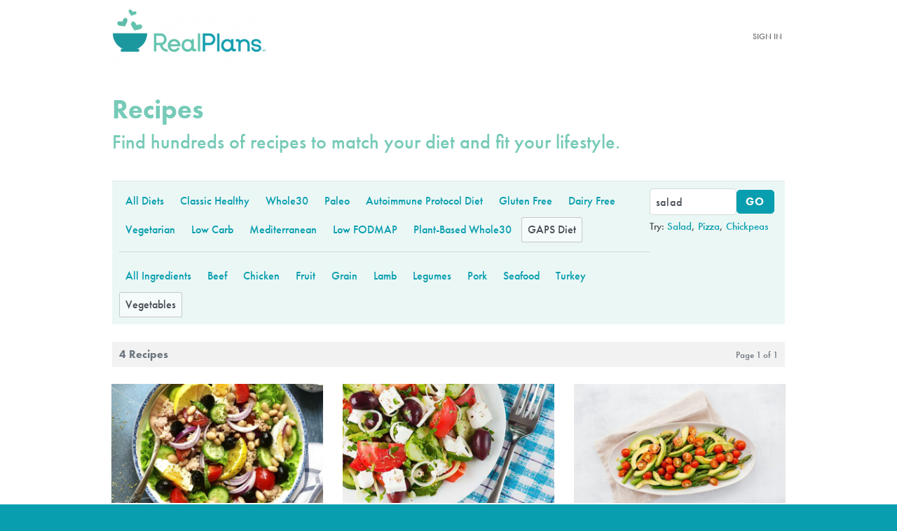

--- FILE ---
content_type: text/html; charset=UTF-8
request_url: https://realplans.com/recipes/?keyword=salad&ingredient=vegetables&diet-type=gaps-meal-plans
body_size: 12259
content:
<!doctype html> <!--[if IEMobile 7 ]><html lang="en-US"class="no-js iem7"> <![endif]--> <!--[if lt IE 7 ]><html lang="en-US" class="no-js ie6"> <![endif]--> <!--[if IE 7 ]><html lang="en-US" class="no-js ie7"> <![endif]--> <!--[if IE 8 ]><html lang="en-US" class="no-js ie8"> <![endif]--> <!--[if (gte IE 9)|(gt IEMobile 7)|!(IEMobile)|!(IE)]><!--><html lang="en-US" class="no-js"><!--<![endif]--><head><meta charset="utf-8"><meta http-equiv="X-UA-Compatible" content="IE=edge"><meta name="viewport" content="width=device-width, initial-scale=1.0">  <script>var rp_site_url = 'https://realplans.com';</script> <meta name='robots' content='index, follow, max-image-preview:large, max-snippet:-1, max-video-preview:-1' /><link as="style" href="https://use.typekit.net/hrj5yzz.css" onload="this.onload=null;this.rel='stylesheet'" rel="preload" /> <noscript><link rel="stylesheet" href="https://use.typekit.net/hrj5yzz.css"></noscript><link as="style" href="https://cloud.typography.com/7973436/6159792/css/fonts.css" onload="this.onload=null;this.rel='stylesheet'" rel="preload" /> <noscript><link rel="stylesheet" href="https://cloud.typography.com/7973436/6159792/css/fonts.css"></noscript><title>Recipes - Real Plans</title><meta name="description" content="Find hundreds of recipes to match your diet and fit your lifestyle." /><link rel="canonical" href="https://realplans.com/recipes/" /><meta property="og:locale" content="en_US" /><meta property="og:type" content="article" /><meta property="og:title" content="Recipes" /><meta property="og:description" content="Find hundreds of recipes to match your diet and fit your lifestyle." /><meta property="og:url" content="https://realplans.com/recipes/" /><meta property="og:site_name" content="Real Plans" /><meta property="article:publisher" content="https://www.facebook.com/realplans" /><meta property="article:modified_time" content="2024-10-09T14:35:01+00:00" /><meta property="og:image" content="https://realplans.com/wp-content/uploads/2021/08/Real-Plans-Home-v2-Life-Easier.png" /><meta property="og:image:width" content="1229" /><meta property="og:image:height" content="556" /><meta property="og:image:type" content="image/png" /><meta name="twitter:card" content="summary_large_image" /><meta name="twitter:label1" content="Est. reading time" /><meta name="twitter:data1" content="1 minute" /> <script type="application/ld+json" class="yoast-schema-graph">{"@context":"https://schema.org","@graph":[{"@type":"WebPage","@id":"https://realplans.com/recipes/","url":"https://realplans.com/recipes/","name":"Recipes - Real Plans","isPartOf":{"@id":"https://realplans.com/#website"},"datePublished":"2022-03-16T14:38:34+00:00","dateModified":"2024-10-09T14:35:01+00:00","description":"Find hundreds of recipes to match your diet and fit your lifestyle.","breadcrumb":{"@id":"https://realplans.com/recipes/#breadcrumb"},"inLanguage":"en-US","potentialAction":[{"@type":"ReadAction","target":["https://realplans.com/recipes/"]}]},{"@type":"BreadcrumbList","@id":"https://realplans.com/recipes/#breadcrumb","itemListElement":[{"@type":"ListItem","position":1,"name":"Home","item":"https://realplans.com/"},{"@type":"ListItem","position":2,"name":"Recipes"}]},{"@type":"WebSite","@id":"https://realplans.com/#website","url":"https://realplans.com/","name":"Real Plans","description":"Healthy Meal Planning Made Easy","potentialAction":[{"@type":"SearchAction","target":{"@type":"EntryPoint","urlTemplate":"https://realplans.com/?s={search_term_string}"},"query-input":{"@type":"PropertyValueSpecification","valueRequired":true,"valueName":"search_term_string"}}],"inLanguage":"en-US"}]}</script> <link rel='dns-prefetch' href='//www.googletagmanager.com' /><link href='https://cloud.typography.com' rel='preconnect' /><link href='https://www.google-analytics.com' rel='preconnect' /><link href='https://p.typekit.net' rel='preconnect' /><link href='https://use.typekit.net' rel='preconnect' /><link href='https://use.fontawesome.com' rel='preconnect' /><link href='https://cart.realplans.com' rel='preconnect' /><link href='https://assets.pinterest.com' rel='preconnect' /><link href='https://connect.facebook.net' rel='preconnect' /><link href='https://www.googletagmanager.com' rel='preconnect' /><link href='https://v2.zopim.com' rel='preconnect' /><link href='https://bat.bing.com' rel='preconnect' /><link href='https://syndication.twitter.com' rel='preconnect' /><link href='https://staticxx.facebook.com' rel='preconnect' /><link href='https://platform.twitter.com' rel='preconnect' /><link href='https://www.facebook.com' rel='preconnect' /><link href='https://i.ytimg.com' rel='preconnect' /><link href='https://scontent.cdninstagram.com' rel='preconnect' /><link href='https://www.youtube.com' rel='preconnect' /><link href='https://static.doubleclick.net' rel='preconnect' /><link href='https://stats.g.doubleclick.net' rel='preconnect' /><link href='https://googleads.g.doubleclick.net' rel='preconnect' /><link href='https://log.pinterest.com' rel='preconnect' /><link href='https://api.instagram.com' rel='preconnect' /><link href='https://realplans.com' rel='preconnect' /><link href='https://fonts.gstatic.com' crossorigin='anonymous' rel='preconnect' /><link rel="alternate" type="application/rss+xml" title="Real Plans &raquo; Feed" href="https://realplans.com/feed/" /><link rel="alternate" type="application/rss+xml" title="Real Plans &raquo; Comments Feed" href="https://realplans.com/comments/feed/" /><link rel="alternate" title="oEmbed (JSON)" type="application/json+oembed" href="https://realplans.com/wp-json/oembed/1.0/embed?url=https%3A%2F%2Frealplans.com%2Frecipes%2F" /><link rel="alternate" title="oEmbed (XML)" type="text/xml+oembed" href="https://realplans.com/wp-json/oembed/1.0/embed?url=https%3A%2F%2Frealplans.com%2Frecipes%2F&#038;format=xml" /><style id='wp-img-auto-sizes-contain-inline-css' type='text/css'>img:is([sizes=auto i],[sizes^="auto," i]){contain-intrinsic-size:3000px 1500px}
/*# sourceURL=wp-img-auto-sizes-contain-inline-css */</style><style id='cf-frontend-style-inline-css' type='text/css'>@font-face {
	font-family: 'Futura-pt-L';
	font-weight: 400;
	src: url('https://realplans.com/wp-content/uploads/2024/09/FuturaCyrillicLight-1.ttf') format('truetype');
}
@font-face {
	font-family: 'Futura-pt-M';
	font-weight: 400;
	src: url('https://realplans.com/wp-content/uploads/2024/09/FuturaCyrillicMedium-1.ttf') format('truetype');
}
@font-face {
	font-family: 'obelix-f';
	font-weight: 400;
	src: url('https://realplans.com/wp-content/uploads/2024/09/obelix-2.woff') format('woff');
}
/*# sourceURL=cf-frontend-style-inline-css */</style><link rel='stylesheet' id='wp-block-library-css' href='https://realplans.com/wp-includes/css/dist/block-library/style.min.css?ver=6.9' type='text/css' media='all' /><style id='classic-theme-styles-inline-css' type='text/css'>/*! This file is auto-generated */
.wp-block-button__link{color:#fff;background-color:#32373c;border-radius:9999px;box-shadow:none;text-decoration:none;padding:calc(.667em + 2px) calc(1.333em + 2px);font-size:1.125em}.wp-block-file__button{background:#32373c;color:#fff;text-decoration:none}
/*# sourceURL=/wp-includes/css/classic-themes.min.css */</style><style id='global-styles-inline-css' type='text/css'>:root{--wp--preset--aspect-ratio--square: 1;--wp--preset--aspect-ratio--4-3: 4/3;--wp--preset--aspect-ratio--3-4: 3/4;--wp--preset--aspect-ratio--3-2: 3/2;--wp--preset--aspect-ratio--2-3: 2/3;--wp--preset--aspect-ratio--16-9: 16/9;--wp--preset--aspect-ratio--9-16: 9/16;--wp--preset--color--black: #000000;--wp--preset--color--cyan-bluish-gray: #abb8c3;--wp--preset--color--white: #ffffff;--wp--preset--color--pale-pink: #f78da7;--wp--preset--color--vivid-red: #cf2e2e;--wp--preset--color--luminous-vivid-orange: #ff6900;--wp--preset--color--luminous-vivid-amber: #fcb900;--wp--preset--color--light-green-cyan: #7bdcb5;--wp--preset--color--vivid-green-cyan: #00d084;--wp--preset--color--pale-cyan-blue: #8ed1fc;--wp--preset--color--vivid-cyan-blue: #0693e3;--wp--preset--color--vivid-purple: #9b51e0;--wp--preset--gradient--vivid-cyan-blue-to-vivid-purple: linear-gradient(135deg,rgb(6,147,227) 0%,rgb(155,81,224) 100%);--wp--preset--gradient--light-green-cyan-to-vivid-green-cyan: linear-gradient(135deg,rgb(122,220,180) 0%,rgb(0,208,130) 100%);--wp--preset--gradient--luminous-vivid-amber-to-luminous-vivid-orange: linear-gradient(135deg,rgb(252,185,0) 0%,rgb(255,105,0) 100%);--wp--preset--gradient--luminous-vivid-orange-to-vivid-red: linear-gradient(135deg,rgb(255,105,0) 0%,rgb(207,46,46) 100%);--wp--preset--gradient--very-light-gray-to-cyan-bluish-gray: linear-gradient(135deg,rgb(238,238,238) 0%,rgb(169,184,195) 100%);--wp--preset--gradient--cool-to-warm-spectrum: linear-gradient(135deg,rgb(74,234,220) 0%,rgb(151,120,209) 20%,rgb(207,42,186) 40%,rgb(238,44,130) 60%,rgb(251,105,98) 80%,rgb(254,248,76) 100%);--wp--preset--gradient--blush-light-purple: linear-gradient(135deg,rgb(255,206,236) 0%,rgb(152,150,240) 100%);--wp--preset--gradient--blush-bordeaux: linear-gradient(135deg,rgb(254,205,165) 0%,rgb(254,45,45) 50%,rgb(107,0,62) 100%);--wp--preset--gradient--luminous-dusk: linear-gradient(135deg,rgb(255,203,112) 0%,rgb(199,81,192) 50%,rgb(65,88,208) 100%);--wp--preset--gradient--pale-ocean: linear-gradient(135deg,rgb(255,245,203) 0%,rgb(182,227,212) 50%,rgb(51,167,181) 100%);--wp--preset--gradient--electric-grass: linear-gradient(135deg,rgb(202,248,128) 0%,rgb(113,206,126) 100%);--wp--preset--gradient--midnight: linear-gradient(135deg,rgb(2,3,129) 0%,rgb(40,116,252) 100%);--wp--preset--font-size--small: 13px;--wp--preset--font-size--medium: 20px;--wp--preset--font-size--large: 36px;--wp--preset--font-size--x-large: 42px;--wp--preset--spacing--20: 0.44rem;--wp--preset--spacing--30: 0.67rem;--wp--preset--spacing--40: 1rem;--wp--preset--spacing--50: 1.5rem;--wp--preset--spacing--60: 2.25rem;--wp--preset--spacing--70: 3.38rem;--wp--preset--spacing--80: 5.06rem;--wp--preset--shadow--natural: 6px 6px 9px rgba(0, 0, 0, 0.2);--wp--preset--shadow--deep: 12px 12px 50px rgba(0, 0, 0, 0.4);--wp--preset--shadow--sharp: 6px 6px 0px rgba(0, 0, 0, 0.2);--wp--preset--shadow--outlined: 6px 6px 0px -3px rgb(255, 255, 255), 6px 6px rgb(0, 0, 0);--wp--preset--shadow--crisp: 6px 6px 0px rgb(0, 0, 0);}:where(.is-layout-flex){gap: 0.5em;}:where(.is-layout-grid){gap: 0.5em;}body .is-layout-flex{display: flex;}.is-layout-flex{flex-wrap: wrap;align-items: center;}.is-layout-flex > :is(*, div){margin: 0;}body .is-layout-grid{display: grid;}.is-layout-grid > :is(*, div){margin: 0;}:where(.wp-block-columns.is-layout-flex){gap: 2em;}:where(.wp-block-columns.is-layout-grid){gap: 2em;}:where(.wp-block-post-template.is-layout-flex){gap: 1.25em;}:where(.wp-block-post-template.is-layout-grid){gap: 1.25em;}.has-black-color{color: var(--wp--preset--color--black) !important;}.has-cyan-bluish-gray-color{color: var(--wp--preset--color--cyan-bluish-gray) !important;}.has-white-color{color: var(--wp--preset--color--white) !important;}.has-pale-pink-color{color: var(--wp--preset--color--pale-pink) !important;}.has-vivid-red-color{color: var(--wp--preset--color--vivid-red) !important;}.has-luminous-vivid-orange-color{color: var(--wp--preset--color--luminous-vivid-orange) !important;}.has-luminous-vivid-amber-color{color: var(--wp--preset--color--luminous-vivid-amber) !important;}.has-light-green-cyan-color{color: var(--wp--preset--color--light-green-cyan) !important;}.has-vivid-green-cyan-color{color: var(--wp--preset--color--vivid-green-cyan) !important;}.has-pale-cyan-blue-color{color: var(--wp--preset--color--pale-cyan-blue) !important;}.has-vivid-cyan-blue-color{color: var(--wp--preset--color--vivid-cyan-blue) !important;}.has-vivid-purple-color{color: var(--wp--preset--color--vivid-purple) !important;}.has-black-background-color{background-color: var(--wp--preset--color--black) !important;}.has-cyan-bluish-gray-background-color{background-color: var(--wp--preset--color--cyan-bluish-gray) !important;}.has-white-background-color{background-color: var(--wp--preset--color--white) !important;}.has-pale-pink-background-color{background-color: var(--wp--preset--color--pale-pink) !important;}.has-vivid-red-background-color{background-color: var(--wp--preset--color--vivid-red) !important;}.has-luminous-vivid-orange-background-color{background-color: var(--wp--preset--color--luminous-vivid-orange) !important;}.has-luminous-vivid-amber-background-color{background-color: var(--wp--preset--color--luminous-vivid-amber) !important;}.has-light-green-cyan-background-color{background-color: var(--wp--preset--color--light-green-cyan) !important;}.has-vivid-green-cyan-background-color{background-color: var(--wp--preset--color--vivid-green-cyan) !important;}.has-pale-cyan-blue-background-color{background-color: var(--wp--preset--color--pale-cyan-blue) !important;}.has-vivid-cyan-blue-background-color{background-color: var(--wp--preset--color--vivid-cyan-blue) !important;}.has-vivid-purple-background-color{background-color: var(--wp--preset--color--vivid-purple) !important;}.has-black-border-color{border-color: var(--wp--preset--color--black) !important;}.has-cyan-bluish-gray-border-color{border-color: var(--wp--preset--color--cyan-bluish-gray) !important;}.has-white-border-color{border-color: var(--wp--preset--color--white) !important;}.has-pale-pink-border-color{border-color: var(--wp--preset--color--pale-pink) !important;}.has-vivid-red-border-color{border-color: var(--wp--preset--color--vivid-red) !important;}.has-luminous-vivid-orange-border-color{border-color: var(--wp--preset--color--luminous-vivid-orange) !important;}.has-luminous-vivid-amber-border-color{border-color: var(--wp--preset--color--luminous-vivid-amber) !important;}.has-light-green-cyan-border-color{border-color: var(--wp--preset--color--light-green-cyan) !important;}.has-vivid-green-cyan-border-color{border-color: var(--wp--preset--color--vivid-green-cyan) !important;}.has-pale-cyan-blue-border-color{border-color: var(--wp--preset--color--pale-cyan-blue) !important;}.has-vivid-cyan-blue-border-color{border-color: var(--wp--preset--color--vivid-cyan-blue) !important;}.has-vivid-purple-border-color{border-color: var(--wp--preset--color--vivid-purple) !important;}.has-vivid-cyan-blue-to-vivid-purple-gradient-background{background: var(--wp--preset--gradient--vivid-cyan-blue-to-vivid-purple) !important;}.has-light-green-cyan-to-vivid-green-cyan-gradient-background{background: var(--wp--preset--gradient--light-green-cyan-to-vivid-green-cyan) !important;}.has-luminous-vivid-amber-to-luminous-vivid-orange-gradient-background{background: var(--wp--preset--gradient--luminous-vivid-amber-to-luminous-vivid-orange) !important;}.has-luminous-vivid-orange-to-vivid-red-gradient-background{background: var(--wp--preset--gradient--luminous-vivid-orange-to-vivid-red) !important;}.has-very-light-gray-to-cyan-bluish-gray-gradient-background{background: var(--wp--preset--gradient--very-light-gray-to-cyan-bluish-gray) !important;}.has-cool-to-warm-spectrum-gradient-background{background: var(--wp--preset--gradient--cool-to-warm-spectrum) !important;}.has-blush-light-purple-gradient-background{background: var(--wp--preset--gradient--blush-light-purple) !important;}.has-blush-bordeaux-gradient-background{background: var(--wp--preset--gradient--blush-bordeaux) !important;}.has-luminous-dusk-gradient-background{background: var(--wp--preset--gradient--luminous-dusk) !important;}.has-pale-ocean-gradient-background{background: var(--wp--preset--gradient--pale-ocean) !important;}.has-electric-grass-gradient-background{background: var(--wp--preset--gradient--electric-grass) !important;}.has-midnight-gradient-background{background: var(--wp--preset--gradient--midnight) !important;}.has-small-font-size{font-size: var(--wp--preset--font-size--small) !important;}.has-medium-font-size{font-size: var(--wp--preset--font-size--medium) !important;}.has-large-font-size{font-size: var(--wp--preset--font-size--large) !important;}.has-x-large-font-size{font-size: var(--wp--preset--font-size--x-large) !important;}
:where(.wp-block-post-template.is-layout-flex){gap: 1.25em;}:where(.wp-block-post-template.is-layout-grid){gap: 1.25em;}
:where(.wp-block-term-template.is-layout-flex){gap: 1.25em;}:where(.wp-block-term-template.is-layout-grid){gap: 1.25em;}
:where(.wp-block-columns.is-layout-flex){gap: 2em;}:where(.wp-block-columns.is-layout-grid){gap: 2em;}
:root :where(.wp-block-pullquote){font-size: 1.5em;line-height: 1.6;}
/*# sourceURL=global-styles-inline-css */</style><link rel='stylesheet' id='awcp-comment-rating-styles-css' href='https://realplans.com/wp-content/plugins/awesome-wp-comment-rating/css/style.css?ver=6.9' type='text/css' media='all' /><link rel='stylesheet' id='dashicons-css' href='https://realplans.com/wp-includes/css/dashicons.min.css?ver=6.9' type='text/css' media='all' /><link rel='stylesheet' id='uaf_client_css-css' href='https://realplans.com/wp-content/uploads/useanyfont/uaf.css?ver=1764504768' type='text/css' media='all' /><link rel='stylesheet' id='wpba_front_end_styles-css' href='https://realplans.com/wp-content/plugins/wp-better-attachments/assets/css/wpba-frontend.css?ver=1.3.11' type='text/css' media='all' /><link rel='stylesheet' id='font-awesome-icomoon-css' href='https://realplans.com/wp-content/themes/realplans-v3/css/icomoon/style.css?ver=0.0.4' type='text/css' media='all' /><link rel='stylesheet' id='bootstrap-css' href='https://realplans.com/wp-content/themes/realplans-v3/lib/bootstrap-4.1.3-dist/css/bootstrap.min.css?ver=4.1.3' type='text/css' media='all' /><link rel='stylesheet' id='rp-css' href='https://realplans.com/wp-content/themes/realplans-v3/style.css?ver=1755260254' type='text/css' media='all' /><link rel='stylesheet' id='ekit-widget-styles-css' href='https://realplans.com/wp-content/plugins/elementskit-lite/widgets/init/assets/css/widget-styles.css?ver=3.7.8' type='text/css' media='all' /><link rel='stylesheet' id='ekit-responsive-css' href='https://realplans.com/wp-content/plugins/elementskit-lite/widgets/init/assets/css/responsive.css?ver=3.7.8' type='text/css' media='all' /><link rel='stylesheet' id='sib-front-css-css' href='https://realplans.com/wp-content/plugins/mailin/css/mailin-front.css?ver=6.9' type='text/css' media='all' /> <script type="text/javascript" src="https://realplans.com/wp-includes/js/jquery/jquery.min.js?ver=3.7.1" id="jquery-core-js"></script> <script type="text/javascript" src="https://realplans.com/wp-includes/js/jquery/jquery-migrate.min.js?ver=3.4.1" id="jquery-migrate-js"></script> 
 <script type="text/javascript" src="https://www.googletagmanager.com/gtag/js?id=GT-WVXD8C9" id="google_gtagjs-js" async></script> <script type="text/javascript" id="google_gtagjs-js-after">window.dataLayer = window.dataLayer || [];function gtag(){dataLayer.push(arguments);}
gtag("set","linker",{"domains":["realplans.com"]});
gtag("js", new Date());
gtag("set", "developer_id.dZTNiMT", true);
gtag("config", "GT-WVXD8C9");
 window._googlesitekit = window._googlesitekit || {}; window._googlesitekit.throttledEvents = []; window._googlesitekit.gtagEvent = (name, data) => { var key = JSON.stringify( { name, data } ); if ( !! window._googlesitekit.throttledEvents[ key ] ) { return; } window._googlesitekit.throttledEvents[ key ] = true; setTimeout( () => { delete window._googlesitekit.throttledEvents[ key ]; }, 5 ); gtag( "event", name, { ...data, event_source: "site-kit" } ); }; 
//# sourceURL=google_gtagjs-js-after</script> <script type="text/javascript" id="sib-front-js-js-extra">var sibErrMsg = {"invalidMail":"Please fill out valid email address","requiredField":"Please fill out required fields","invalidDateFormat":"Please fill out valid date format","invalidSMSFormat":"Please fill out valid phone number"};
var ajax_sib_front_object = {"ajax_url":"https://realplans.com/wp-admin/admin-ajax.php","ajax_nonce":"32579f6a18","flag_url":"https://realplans.com/wp-content/plugins/mailin/img/flags/"};
//# sourceURL=sib-front-js-js-extra</script> <script type="text/javascript" src="https://realplans.com/wp-content/plugins/mailin/js/mailin-front.js?ver=1768478969" id="sib-front-js-js"></script> <link rel="https://api.w.org/" href="https://realplans.com/wp-json/" /><link rel="alternate" title="JSON" type="application/json" href="https://realplans.com/wp-json/wp/v2/pages/19377" /><link rel="EditURI" type="application/rsd+xml" title="RSD" href="https://realplans.com/xmlrpc.php?rsd" /><link rel='shortlink' href='https://realplans.com/?p=19377' /><meta name="generator" content="Site Kit by Google 1.170.0" /><link rel="apple-touch-icon" sizes="180x180" href="https://realplans.com/wp-content/themes/realplans-v3/favicon/apple-touch-icon.png"><link rel="icon" type="image/png" sizes="32x32" href="https://realplans.com/wp-content/themes/realplans-v3/favicon/favicon-32x32.png"><link rel="icon" type="image/png" sizes="16x16" href="https://realplans.com/wp-content/themes/realplans-v3/favicon/favicon-16x16.png"><link rel="manifest" href="https://realplans.com/wp-content/themes/realplans-v3/favicon/site.webmanifest"><link rel="mask-icon" href="https://realplans.com/wp-content/themes/realplans-v3/favicon/safari-pinned-tab.svg" color="#5bbad5"><link rel="shortcut icon" href="https://realplans.com/wp-content/themes/realplans-v3/favicon/favicon.ico"><meta name="msapplication-TileColor" content="#ffffff"><meta name="msapplication-config" content="https://realplans.com/wp-content/themes/realplans-v3/favicon/browserconfig.xml"><meta name="theme-color" content="#ffffff"><style>.content-block222 dl > *, .content-block ul > li, .content-block222 ol > li, .content-block222 p {
        letter-spacing:0      }</style><meta name="generator" content="Elementor 3.34.1; features: e_font_icon_svg, additional_custom_breakpoints; settings: css_print_method-external, google_font-enabled, font_display-swap"><style>.e-con.e-parent:nth-of-type(n+4):not(.e-lazyloaded):not(.e-no-lazyload),
				.e-con.e-parent:nth-of-type(n+4):not(.e-lazyloaded):not(.e-no-lazyload) * {
					background-image: none !important;
				}
				@media screen and (max-height: 1024px) {
					.e-con.e-parent:nth-of-type(n+3):not(.e-lazyloaded):not(.e-no-lazyload),
					.e-con.e-parent:nth-of-type(n+3):not(.e-lazyloaded):not(.e-no-lazyload) * {
						background-image: none !important;
					}
				}
				@media screen and (max-height: 640px) {
					.e-con.e-parent:nth-of-type(n+2):not(.e-lazyloaded):not(.e-no-lazyload),
					.e-con.e-parent:nth-of-type(n+2):not(.e-lazyloaded):not(.e-no-lazyload) * {
						background-image: none !important;
					}
				}</style> <script>!function ($) {

        $(function(){         // document ready


            //var aff_track_image='<img src="https://app.realplans.com/affiliateCode?u='+window.location.href+'" style="display:none;" />';

           // $("body").append(aff_track_image);
         
            // Get the current URL parameters
            const paramsString = window.location.search; // Example: ?param1=value1&param2=value2
            const urlParams = new URLSearchParams(paramsString);
            const baseURL = window.location.origin + window.location.pathname;
            // Convert parameters to an object
            const paramsObject = {};
            urlParams.forEach(function (value, key) {
                paramsObject[key] = value;
            });
            // Add URL 
            paramsObject["u"] = baseURL;

            const paramsQueryString = new URLSearchParams(paramsObject).toString();
            // Construct the new URL
            const newEndpoint = 'https://app.realplans.com/RegisterAffiliate?' + paramsQueryString;


            // Use an image for tracking
            const $trackingImage = $('<img>', {
                src: newEndpoint,
                style: 'display:none;'
            });

            $('body').append($trackingImage);
        });

    }(window.jQuery);</script>  <script async src="https://www.googletagmanager.com/gtag/js?id=AW-845953570"></script> <script>window.dataLayer = window.dataLayer || [];
    function gtag(){dataLayer.push(arguments);}
    gtag('js', new Date());

    gtag('config', 'AW-845953570');</script> <meta name="p:domain_verify" content="ef951b83dbfa0bf018f084f050e7870d"/></head><body class="wp-singular page-template-default page page-id-19377 wp-theme-realplans-v3 hellobar hellobar-mobile-only elementor-default elementor-kit-21309"  itemscope itemtype="https://schema.org/WebSite"><style>#hellobar{
        
      }</style><div id="hellobar" class="position-fixed"> <a href="https://app.realplans.com/cart" href-old="#join" class="scroll-to-hash"> <span class="getitnow-message">Join Real Plans today!</span> <i class="fa fa-chevron-circle-right"></i> </a></div><nav class="navbar rp-site-navbar navbar-expand-md"><div class="container"> <a class="navbar-brand" href="https://realplans.com"> <img src="https://realplans.com/wp-content/uploads/2020/02/RealPlansLogo906x338-300x112.png" class="img-fluid" alt="Real Plans" /> </a> <button type="button" id="nav-icon4" class="navbar-toggler" data-toggle="collapse" data-target="#rp-main-menu" aria-controls="navbarSupportedContent" aria-expanded="false" aria-label="Toggle navigation"> <span></span> <span></span> <span></span> </button><div id="rp-main-menu" class="collapse navbar-collapse"><ul id="menu-main-menu-real-plans-v3" class="navbar-nav ml-auto"><li id="menu-item-13432" class="menu-item menu-item-type-custom menu-item-object-custom menu-item-13432 nav-item"><a href="https://app.realplans.com/Members/Login" class="nav-link">Sign In</a></li></ul></div></div></nav><style>#masthead-search-wrap{
              background-color: #cbe9e4;
              padding:10px 0;
          }</style><div class="site-content"><div class="container"><header class="page-masthead"><div class="page-masthead-content"><div class="row"><div class="col"><h1 class="post-title"> Recipes <br /> <small class="excerpt"><p>Find hundreds of recipes to match your diet and fit your lifestyle.</p> </small></h1></div></div></div></header><div class="content-block"><div class="row justify-content-center"><div class="col-12"><div class="page-content"><div class="the-content"><style>.rp-recipes-gallery-navbar{
        background-color:rgba(203, 233, 228, .375);
        border-top:1px solid rgba(0,0,0,.05);
        padding:10px 15px 5px 15px;
        margin:0 0 25px;
        display:flex;
        flex-direction:column;
        gap:15px;
        align-items: flex-start;
    }


    .rp-recipes-gallery-navbar  ul.list-menu {
        margin-top:0;
        margin-bottom:0;
    }


    .rp-recipes-gallery-navbar ul.list-inline > li {
        margin:0!important;
    }

    .rp-recipes-gallery-navbar ul.list-inline > li > * {
        font-size:14px;
        padding:5px 8px;
        display:inline-block;
        margin-bottom:5px;
        margin-right:5px;
    }


    .rp-recipes-gallery-navbar .list-inline-item:not(:last-child) {
        margin-right:1rem;
    }

    .rp-recipes-gallery-navbar form{
        width:100%;
    }

    .rp-recipes-gallery-navbar form input{
        border-radius: 5px;
        margin:0!important;
        padding: 0.5em;
    }


    .rp-recipes-gallery-navbar form > .fields{
        display:flex;
        gap:5px;
        align-items: center;
    }

    .rp-recipes-gallery-navbar ul.list-menu a {
        border:1px solid transparent;
    }

    .rp-recipes-gallery-navbar ul.list-menu a:hover {
        border:1px solid rgba(0,0,0,.2);
        border-radius:3px;
    }

    .rp-recipes-gallery-navbar ul.list-menu .active a {
        background-color:rgba(255,255,255,.5);
        font-weight: 400;
        border:1px solid rgba(0,0,0,.2);
        color: #495057;
        border-radius:3px;
    }

    .rp-recipes-gallery-navbar ul.list-menu .active a:hover {
        cursor:none;
    }

    .rp-recipes-gallery-navbar form .btn{
        padding: 0.25rem .75rem;
    }



    .rp-recipes-gallery-navbar form .examples{
      margin:5px 0 0;
    }

    .rp-recipes-gallery-navbar form .examples a{
        font-weight:400;
    }

    @media (min-width: 768px){

        .rp-recipes-gallery-navbar {
            flex-direction:row;
            padding:10px 15px 5px 10px;
            gap:25px;
        }

        .rp-recipes-gallery-navbar  ul.list-menu {
            flex-basis:65%;
        }


        .rp-recipes-gallery-navbar ul.list-inline > li > * {
            font-size:16px;
        }

        .rp-recipes-gallery-navbar form{
            flex-basis:35%;
        }

    }

    .rp-recipes-gallery-navbar + .pagination-wrap{
        display:flex;
        justify-content: space-between;
        align-items: center;
    }
    .rp-recipes-gallery-navbar + .pagination-wrap .separator{
        opacity:.6;
        display:none;
    }

    .rp-recipes-gallery-navbar + .pagination-wrap .page-x-of-y{
        font-weight:400;
        font-size:80%;
    }</style><div class="rp-recipes-gallery-navbar"><div class="filter-bars"><ul class="list-inline  list-menu small"><li class="list-inline-item "><a href="https://realplans.com/recipes/?keyword=salad&ingredient=vegetables">All Diets</a></li><li class="list-inline-item "><a href="https://realplans.com/recipes/?keyword=salad&ingredient=vegetables&diet-type=classic-healthy-meal-plans">Classic Healthy</a></li><li class="list-inline-item "><a href="https://realplans.com/recipes/?keyword=salad&ingredient=vegetables&diet-type=whole30-meal-plans">Whole30</a></li><li class="list-inline-item "><a href="https://realplans.com/recipes/?keyword=salad&ingredient=vegetables&diet-type=paleo-meal-plan">Paleo</a></li><li class="list-inline-item "><a href="https://realplans.com/recipes/?keyword=salad&ingredient=vegetables&diet-type=aip-meal-plan">Autoimmune Protocol Diet</a></li><li class="list-inline-item "><a href="https://realplans.com/recipes/?keyword=salad&ingredient=vegetables&diet-type=gluten-free-meal-plans">Gluten Free</a></li><li class="list-inline-item "><a href="https://realplans.com/recipes/?keyword=salad&ingredient=vegetables&diet-type=dairy-free-meal-plans">Dairy Free</a></li><li class="list-inline-item "><a href="https://realplans.com/recipes/?keyword=salad&ingredient=vegetables&diet-type=vegetarian-meal-plans">Vegetarian</a></li><li class="list-inline-item "><a href="https://realplans.com/recipes/?keyword=salad&ingredient=vegetables&diet-type=low-carb-meal-plans">Low Carb</a></li><li class="list-inline-item "><a href="https://realplans.com/recipes/?keyword=salad&ingredient=vegetables&diet-type=mediterranean-meal-plans">Mediterranean</a></li><li class="list-inline-item "><a href="https://realplans.com/recipes/?keyword=salad&ingredient=vegetables&diet-type=fodmap-everyday">Low FODMAP</a></li><li class="list-inline-item "><a href="https://realplans.com/recipes/?keyword=salad&ingredient=vegetables&diet-type=plantbasedwhole30">Plant-Based Whole30</a></li><li class="list-inline-item  active "><a href="https://realplans.com/recipes/?keyword=salad&ingredient=vegetables&diet-type=gaps-meal-plans">GAPS Diet</a></li></ul><hr style="margin-top: .5rem;" /><ul class="list-inline  list-menu small"><li class="list-inline-item "><a href="https://realplans.com/recipes/?keyword=salad&diet-type=gaps-meal-plans">All Ingredients</a></li><li class="list-inline-item "><a href="https://realplans.com/recipes/?keyword=salad&ingredient=beef&diet-type=gaps-meal-plans">Beef</a></li><li class="list-inline-item "><a href="https://realplans.com/recipes/?keyword=salad&ingredient=chicken&diet-type=gaps-meal-plans">Chicken</a></li><li class="list-inline-item "><a href="https://realplans.com/recipes/?keyword=salad&ingredient=fruit&diet-type=gaps-meal-plans">Fruit</a></li><li class="list-inline-item "><a href="https://realplans.com/recipes/?keyword=salad&ingredient=grain&diet-type=gaps-meal-plans">Grain</a></li><li class="list-inline-item "><a href="https://realplans.com/recipes/?keyword=salad&ingredient=lamb&diet-type=gaps-meal-plans">Lamb</a></li><li class="list-inline-item "><a href="https://realplans.com/recipes/?keyword=salad&ingredient=legumes&diet-type=gaps-meal-plans">Legumes</a></li><li class="list-inline-item "><a href="https://realplans.com/recipes/?keyword=salad&ingredient=pork&diet-type=gaps-meal-plans">Pork</a></li><li class="list-inline-item "><a href="https://realplans.com/recipes/?keyword=salad&ingredient=seafood&diet-type=gaps-meal-plans">Seafood</a></li><li class="list-inline-item "><a href="https://realplans.com/recipes/?keyword=salad&ingredient=turkey&diet-type=gaps-meal-plans">Turkey</a></li><li class="list-inline-item  active "><a href="https://realplans.com/recipes/?keyword=salad&ingredient=vegetables&diet-type=gaps-meal-plans">Vegetables</a></li></ul></div><form method="GET"><div class="fields"> <input type="text" name="keyword" value="salad" class="form-control" placeholder="Keywords&hellip;" /> <input type="submit" class="btn btn-primary" value="Go" /> <input type="hidden" name="diet-type" value="gaps-meal-plans" /> <input type="hidden" name="ingredient" value="vegetables" /></div><p class="small examples"> Try: <a href="https://realplans.com/recipes/?keyword=salad&ingredient=vegetables&diet-type=gaps-meal-plans">Salad</a>, <a href="https://realplans.com/recipes/?keyword=pizza&ingredient=vegetables&diet-type=gaps-meal-plans">Pizza</a>, <a href="https://realplans.com/recipes/?keyword=chickpeas&ingredient=vegetables&diet-type=gaps-meal-plans">Chickpeas</a></p></form></div><div class="pagination-wrap text-left text-muted"> <span class="found-posts">4 Recipes</span><span class="separator"> | </span><span class="page-x-of-y">Page 1 of 1</span></div><div class="row posts-list partials/recipes-grid clearfix"><div class="col-12 col-sm-6 col-md-4"> <a href="https://realplans.com/vegetarian-meal-plans/recipes/italian-chopped-salad-with-balsamic-vinaigrette/" class="card card-simple recipe"> <span class="media-wrap image-wrap mb-2 img-20498" style=""> <img fetchpriority="high" decoding="async" width="630" height="354" src="https://realplans.com/wp-content/uploads/2023/07/Italian-Chopped-Salad-with-Balsamic-Vinaigrette-630x354.png" class="img-fluid" alt="Italian Chopped Salad with Balsamic Vinaigrette" style="border:none;margin:0 auto" srcset="https://realplans.com/wp-content/uploads/2023/07/Italian-Chopped-Salad-with-Balsamic-Vinaigrette-630x354.png 630w, https://realplans.com/wp-content/uploads/2023/07/Italian-Chopped-Salad-with-Balsamic-Vinaigrette-960x540.png 960w, https://realplans.com/wp-content/uploads/2023/07/Italian-Chopped-Salad-with-Balsamic-Vinaigrette-300x169.png 300w, https://realplans.com/wp-content/uploads/2023/07/Italian-Chopped-Salad-with-Balsamic-Vinaigrette.png 1260w" sizes="(max-width: 630px) 100vw, 630px" /> </span><div class="card-body"><h5 class="card-title text-muted mb-4"> Italian Chopped Salad with Balsamic Vinaigrette</h5><div class="recipe-text text-muted sans-serif mb-4 small" style="margin-top:-15px;"> <strong>Prep:</strong> 15m | <strong>Total:</strong> 15m</div></div> </a></div><div class="col-12 col-sm-6 col-md-4"> <a href="https://realplans.com/dairy-free-meal-plans/recipes/simple-greek-salad/" class="card card-simple recipe"> <span class="media-wrap image-wrap mb-2 img-20491" style=""> <img decoding="async" width="630" height="354" src="https://realplans.com/wp-content/uploads/2023/07/Simple-Greek-Salad-630x354.png" class="img-fluid" alt="Simple Greek Salad" style="border:none;margin:0 auto" srcset="https://realplans.com/wp-content/uploads/2023/07/Simple-Greek-Salad-630x354.png 630w, https://realplans.com/wp-content/uploads/2023/07/Simple-Greek-Salad-960x540.png 960w, https://realplans.com/wp-content/uploads/2023/07/Simple-Greek-Salad-300x169.png 300w, https://realplans.com/wp-content/uploads/2023/07/Simple-Greek-Salad.png 1260w" sizes="(max-width: 630px) 100vw, 630px" /> </span><div class="card-body"><h5 class="card-title text-muted mb-4"> Simple Greek Salad</h5><div class="recipe-text text-muted sans-serif mb-4 small" style="margin-top:-15px;"> <strong>Prep:</strong> 25m | <strong>Cook:</strong> 25m | <strong>Total:</strong> 25m</div></div> </a></div><div class="col-12 col-sm-6 col-md-4"> <a href="https://realplans.com/whole30-meal-plans/recipes/asparagus-tomato-and-avocado-salad/" class="card card-simple recipe"> <span class="media-wrap image-wrap mb-2 img-20702" style=""> <img decoding="async" width="630" height="354" src="https://realplans.com/wp-content/uploads/2022/04/RP-1017-960x540-1-630x354.jpeg" class="img-fluid" alt="Asparagus, Tomato &amp; Avocado Salad" style="border:none;margin:0 auto" srcset="https://realplans.com/wp-content/uploads/2022/04/RP-1017-960x540-1-630x354.jpeg 630w, https://realplans.com/wp-content/uploads/2022/04/RP-1017-960x540-1-300x169.jpeg 300w, https://realplans.com/wp-content/uploads/2022/04/RP-1017-960x540-1.jpeg 960w" sizes="(max-width: 630px) 100vw, 630px" /> </span><div class="card-body"><h5 class="card-title text-muted mb-4"> Asparagus, Tomato &#038; Avocado Salad</h5><div class="recipe-text text-muted sans-serif mb-4 small" style="margin-top:-15px;"> <strong>Prep:</strong> 20m | <strong>Total:</strong> 20m</div></div> </a></div><div class="col-12 col-sm-6 col-md-4"> <a href="https://realplans.com/classic-healthy-meal-plans/recipes/greek-salad-with-roasted-lamb/" class="card card-simple recipe"> <span class="media-wrap image-wrap mb-2 img-20795" style=""> <img loading="lazy" decoding="async" width="630" height="354" src="https://realplans.com/wp-content/uploads/2021/03/RealPlans-RECIPES-Greek-Salad-960x540-2.png" class="img-fluid" alt="Greek Salad with Roasted Lamb" style="border:none;margin:0 auto" /> </span><div class="card-body"><h5 class="card-title text-muted mb-4"> Greek Salad with Roasted Lamb</h5><div class="recipe-text text-muted sans-serif mb-4 small" style="margin-top:-15px;"> <strong>Prep:</strong> 20m | <strong>Total:</strong> 20m</div></div> </a></div></div></div></div></div></div> <style>.hero-cta.hero-with-overlay .info-wrap{ text-align: center; }

        .hero-cta.hero-with-overlay h1{ font-size:33px; margin-bottom: 0.5em; }

        @media (min-width: 365px){
            .hero-cta.hero-with-overlay h1{ font-size:36px;}
        }
        @media (min-width: 412px){
            .hero-cta.hero-with-overlay h1{ font-size:40px;}
        }



        @media (max-width: 767px){
            .hero-cta.hero-with-overlay .info-wrap{
                position: static;
                margin: 0 auto;
                width: 100%;
                bottom: auto;
                padding:15px 20px;
                background-color: #E1EEF6;
            }
        }
        @media (min-width: 768px){
            .hero-cta.hero-with-overlay .info-wrap{
                top: 50%;
                left: 50%;
                transform: translate(-50%, -50%);
                max-width:500px;
                display: flex;
                flex-direction: column;
                flex-wrap: nowrap;
                align-items: center;
                justify-content: center;
            }
        }</style><section class="home-section hero-with-overlay hero-cta mt-4"><div class="image-wrap"><div class="d-none d-md-block"> <a class="" href="https://app.realplans.com/cart"> <span class="media-wrap image-wrap  img-18908" style=""> <img width="960" height="430" src="https://realplans.com/wp-content/uploads/2022/02/CTA_General_Wide.jpg" class="img-fluid" alt="CTA_General_Wide" style="border:none;margin:0 auto" decoding="async" srcset="https://realplans.com/wp-content/uploads/2022/02/CTA_General_Wide.jpg 960w, https://realplans.com/wp-content/uploads/2022/02/CTA_General_Wide-630x282.jpg 630w, https://realplans.com/wp-content/uploads/2022/02/CTA_General_Wide-300x134.jpg 300w" sizes="(max-width: 960px) 100vw, 960px" /> </span> </a></div><div class="d-block d-md-none"> <a class="" href="https://app.realplans.com/cart"> <span class="media-wrap image-wrap  img-18907" style=""> <img width="697" height="359" src="https://realplans.com/wp-content/uploads/2022/02/CTA_General_Narrow_E1EEF6.jpg" class="img-fluid" alt="CTA_General_Narrow_E1EEF6" style="border:none;margin:0 auto" decoding="async" srcset="https://realplans.com/wp-content/uploads/2022/02/CTA_General_Narrow_E1EEF6.jpg 697w, https://realplans.com/wp-content/uploads/2022/02/CTA_General_Narrow_E1EEF6-630x324.jpg 630w, https://realplans.com/wp-content/uploads/2022/02/CTA_General_Narrow_E1EEF6-300x155.jpg 300w" sizes="(max-width: 697px) 100vw, 697px" /> </span> </a></div></div><div class="info-wrap"><h1> Instant access to over 3,000&nbsp;recipes!</h1> <a class="btn btn-lg btn-warning" href="https://app.realplans.com/cart"> Get Started </a><p class="small sans-serif" style="margin-bottom:0!important;"> <em>10 day money back guarantee for web purchases</em></p></div></section></div></div></div><nav class="rp-footer-navbar"><div class="container text-center"><ul class="list-inline list-inline-delimited222 list-menu" id="menu-footer"><li class="list-inline-item  active"><a href="https://realplans.com/recipes/">Recipes</a></li><li class="list-inline-item "><a href="https://realplans.com/diets/">Choose Your Diet</a></li><li class="list-inline-item "><a href="https://realplans.com/about/">About Real Plans</a></li><li class="list-inline-item "><a href="https://realplans.com/pro/">For Professionals</a></li><li class="list-inline-item "><a href="https://realplans.com/meal-planning-101/">Meal Planning 101</a></li></ul></div></nav><footer id="site-footer"><div class="container"><div class="row"><div class="col-12 col-md-6"><ul class="list-inline mb-1"><li class="list-inline-item mb-0"> © RealPlans, All Rights Reserved</li></ul><ul class="list-inline no-bottom small"><li class="list-inline-item"><a href="/contact/">Contact</a></li><li class="list-inline-item"><a href="/press/">Press</a></li><li class="list-inline-item"><a href="/terms/">Terms</a></li><li class="list-inline-item"><a href="/privacy/">Privacy</a></li><li class="list-inline-item"><a href="/affiliates/">Affiliates</a></li></ul></div><div class="col col-md-6 text-md-right"><ul class="tube-social-links list-inline"><li class="list-inline-item"> <a href="https://itunes.apple.com/us/app/real-plans-meal-planner/id899058990?mt=8" class=" btn-social btn-ios" title="iOS" rel="noopener"><span class="btn-icon"><i class="fa fa-apple"></i></span><span class="sr-only">iOS</span></a></li><li class="list-inline-item"> <a href="https://play.google.com/store/apps/details?id=com.sdei.realplans.realplans&hl=en_US" class=" btn-social btn-ios" title="Android" rel="noopener"><span class="btn-icon"><i class="fa fa-android"></i></span><span class="sr-only">Android</span></a></li><li class="list-inline-item"> <a href="https://www.facebook.com/realplans" class=" btn-social btn-facebook" title="Facebook" rel="noopener"><span class="btn-icon"><i class="fab fa-facebook-f"></i></span><span class="sr-only">Facebook</span></a></li><li class="list-inline-item"> <a href="https://www.instagram.com/realplans/" class=" btn-social btn-instagram" title="Instagram" rel="noopener"><span class="btn-icon"><i class="fab fa-instagram"></i></span><span class="sr-only">Instagram</span></a></li><li class="list-inline-item"> <a href="https://www.pinterest.com/realplans/" class=" btn-social btn-pinterest" title="Pinterest" rel="noopener"><span class="btn-icon"><i class="fab fa-pinterest-p"></i></span><span class="sr-only">Pinterest</span></a></li></ul></div></div></div></footer> <script type="speculationrules">{"prefetch":[{"source":"document","where":{"and":[{"href_matches":"/*"},{"not":{"href_matches":["/wp-*.php","/wp-admin/*","/wp-content/uploads/*","/wp-content/*","/wp-content/plugins/*","/wp-content/themes/realplans-v3/*","/*\\?(.+)"]}},{"not":{"selector_matches":"a[rel~=\"nofollow\"]"}},{"not":{"selector_matches":".no-prefetch, .no-prefetch a"}}]},"eagerness":"conservative"}]}</script> <script>// Check if the link is stored in localStorage
    var instagramLink = localStorage.getItem('instagramLink');

    // If it's not stored, set a default link
    if (!instagramLink) {
        instagramLink = 'https://www.instagram.com/realplans_official';
    }

    // Use jQuery to update the href attribute
    jQuery(document).ready(function() {
        jQuery('.tube-social-links .btn-instagram').attr('href', instagramLink);
    });

    // Optionally, you can add a function to change the link and update localStorage
    function changeInstagramLink(newLink) {
        localStorage.setItem('instagramLink', newLink);
        jQuery('.tube-social-links .btn-instagram').attr('href', newLink);
    }</script> <script>const lazyloadRunObserver = () => {
					const lazyloadBackgrounds = document.querySelectorAll( `.e-con.e-parent:not(.e-lazyloaded)` );
					const lazyloadBackgroundObserver = new IntersectionObserver( ( entries ) => {
						entries.forEach( ( entry ) => {
							if ( entry.isIntersecting ) {
								let lazyloadBackground = entry.target;
								if( lazyloadBackground ) {
									lazyloadBackground.classList.add( 'e-lazyloaded' );
								}
								lazyloadBackgroundObserver.unobserve( entry.target );
							}
						});
					}, { rootMargin: '200px 0px 200px 0px' } );
					lazyloadBackgrounds.forEach( ( lazyloadBackground ) => {
						lazyloadBackgroundObserver.observe( lazyloadBackground );
					} );
				};
				const events = [
					'DOMContentLoaded',
					'elementor/lazyload/observe',
				];
				events.forEach( ( event ) => {
					document.addEventListener( event, lazyloadRunObserver );
				} );</script> <script type="text/javascript" src="https://realplans.com/wp-content/plugins/simmer-pro/core/frontend/assets/print-this.js?ver=1.12.0" id="simmer-print-this-js"></script> <script type="text/javascript" id="simmer-plugin-scripts-js-extra">var simmerStrings = {"printStylesURL":"https://realplans.com/wp-content/plugins/simmer-pro/core/frontend/assets/simmer-print.css"};
//# sourceURL=simmer-plugin-scripts-js-extra</script> <script type="text/javascript" src="https://realplans.com/wp-content/plugins/simmer-pro/core/frontend/assets/simmer-scripts.js?ver=2.3.2" id="simmer-plugin-scripts-js"></script> <script type="text/javascript" src="https://realplans.com/wp-includes/js/jquery/ui/core.min.js?ver=1.13.3" id="jquery-ui-core-js"></script> <script type="text/javascript" src="https://realplans.com/wp-includes/js/jquery/ui/menu.min.js?ver=1.13.3" id="jquery-ui-menu-js"></script> <script type="text/javascript" src="https://realplans.com/wp-includes/js/dist/dom-ready.min.js?ver=f77871ff7694fffea381" id="wp-dom-ready-js"></script> <script type="text/javascript" src="https://realplans.com/wp-includes/js/dist/hooks.min.js?ver=dd5603f07f9220ed27f1" id="wp-hooks-js"></script> <script type="text/javascript" src="https://realplans.com/wp-includes/js/dist/i18n.min.js?ver=c26c3dc7bed366793375" id="wp-i18n-js"></script> <script type="text/javascript" id="wp-i18n-js-after">wp.i18n.setLocaleData( { 'text direction\u0004ltr': [ 'ltr' ] } );
//# sourceURL=wp-i18n-js-after</script> <script type="text/javascript" src="https://realplans.com/wp-includes/js/dist/a11y.min.js?ver=cb460b4676c94bd228ed" id="wp-a11y-js"></script> <script type="text/javascript" id="jquery-ui-autocomplete-js-extra">var autocomplete_opts = {"recipes_search_api":"https://realplans.com/wp-json/rp/v1/recipes/search","faqs_search_api":"https://realplans.com/wp-json/rp/v1/faqs/search","blog_search_api":"https://realplans.com/wp-json/rp/v1/blog/search"};
//# sourceURL=jquery-ui-autocomplete-js-extra</script> <script type="text/javascript" src="https://realplans.com/wp-includes/js/jquery/ui/autocomplete.min.js?ver=1.13.3" id="jquery-ui-autocomplete-js"></script> <script type="text/javascript" src="https://realplans.com/wp-content/themes/realplans-v3/js/rp-autocomplete-recipes.js?ver=1685474443" id="rp-autocomplete-recipes-js"></script> <script type="text/javascript" src="https://realplans.com/wp-content/themes/realplans-v3/js/rp-autocomplete-faqs.js?ver=1685474443" id="rp-autocomplete-faqs-js"></script> <script type="text/javascript" src="https://realplans.com/wp-content/themes/realplans-v3/js/rp-autocomplete-blog.js?ver=1685474440" id="rp-autocomplete-blog-js"></script> <script type="text/javascript" src="https://realplans.com/wp-content/themes/realplans-v3/js/rp.js?ver=1685474442" id="rp-js"></script> <script type="text/javascript" src="https://realplans.com/wp-content/themes/realplans-v3/js/rp-checkout-widget.js?ver=1685474441" id="rp-checkout-widget-js"></script> <script type="text/javascript" src="https://realplans.com/wp-content/themes/realplans-v3/lib/bootstrap-4.1.3-dist/js/bootstrap.min.js?ver=4.1.3" id="bootstrap-js"></script> <script type="text/javascript" src="https://realplans.com/wp-content/themes/realplans-v3/lib/jquery.lazy.min.js?ver=1.7.10" id="jquery-lazy-js"></script> <script type="text/javascript" src="https://realplans.com/wp-content/themes/realplans-v3/lib/jquery.debouncedresize.js?ver=1.0.0" id="jquery-debouncedresize-js"></script> <script type="text/javascript" src="https://realplans.com/wp-content/themes/realplans-v3/js/rp-lazy-embeds.js?ver=1685474441" id="rp-lazy-embeds-js"></script> <script type="text/javascript" src="https://realplans.com/wp-content/themes/realplans-v3/lib/jquery.bcSwipe.min.js?ver=4.0.0" id="carousel-swipe-js"></script> <script type="text/javascript" src="https://realplans.com/wp-content/themes/realplans-v3/lib/cssrelpreload.js?ver=2.0.1" id="cssrelpreload-js"></script> <script type="text/javascript" src="https://realplans.com/wp-content/themes/realplans-v3/js/rp-cart-url.js?ver=1685474441" id="rp-cart-url-js"></script> <script type="text/javascript" src="https://realplans.com/wp-content/plugins/elementskit-lite/libs/framework/assets/js/frontend-script.js?ver=3.7.8" id="elementskit-framework-js-frontend-js"></script> <script type="text/javascript" id="elementskit-framework-js-frontend-js-after">var elementskit = {
			resturl: 'https://realplans.com/wp-json/elementskit/v1/',
		}

		
//# sourceURL=elementskit-framework-js-frontend-js-after</script> <script type="text/javascript" src="https://realplans.com/wp-content/plugins/elementskit-lite/widgets/init/assets/js/widget-scripts.js?ver=3.7.8" id="ekit-widget-scripts-js"></script> <script type="text/javascript" src="https://realplans.com/wp-includes/js/comment-reply.min.js?ver=6.9" id="comment-reply-js" async="async" data-wp-strategy="async" fetchpriority="low"></script> <script type="text/javascript" src='//realplans.com/wp-content/uploads/custom-css-js/21356.js?v=213'></script>  <script type="text/javascript">var google_conversion_id = 845953570;
var google_custom_params = window.google_tag_params;
var google_remarketing_only = true;</script> <script type="text/javascript" async src="//www.googleadservices.com/pagead/conversion_async.js"></script> <noscript><div style="display:inline;"> <img height="1" width="1" style="border-style:none;" alt="" src="//googleads.g.doubleclick.net/pagead/viewthroughconversion/845953570/?guid=ON&amp;script=0"/></div> </noscript>  <script>(function(w,d,s,l,i){w[l]=w[l]||[];w[l].push({'gtm.start':
new Date().getTime(),event:'gtm.js'});var f=d.getElementsByTagName(s)[0],
j=d.createElement(s),dl=l!='dataLayer'?'&l='+l:'';j.async=true;j.src=
'https://www.googletagmanager.com/gtm.js?id='+i+dl;f.parentNode.insertBefore(j,f);
})(window,document,'script','dataLayer','GTM-M8KJZZ3');</script>  <noscript><iframe src="https://www.googletagmanager.com/ns.html?id=GTM-M8KJZZ3"
height="0" width="0" style="display:none;visibility:hidden"></iframe></noscript></body></html>

--- FILE ---
content_type: text/css
request_url: https://cloud.typography.com/7973436/6159792/css/fonts.css
body_size: 131592
content:

/*
	Copyright (C) 2011-2023 Hoefler & Co.
	This software is the property of Hoefler & Co. (H&Co).
	Your right to access and use this software is subject to the
	applicable License Agreement, or Terms of Service, that exists
	between you and H&Co. If no such agreement exists, you may not
	access or use this software for any purpose.
	This software may only be hosted at the locations specified in
	the applicable License Agreement or Terms of Service, and only
	for the purposes expressly set forth therein. You may not copy,
	modify, convert, create derivative works from or distribute this
	software in any way, or make it accessible to any third party,
	without first obtaining the written permission of H&Co.
	For more information, please visit us at http://typography.com.
	343389-125670-20230601
*/

@font-face{ font-family: "Sentinel SSm A"; src: url([data-uri]); font-weight:400; font-style:normal; } @font-face{ font-family: "Sentinel SSm B"; src: url([data-uri]); font-weight:400; font-style:normal; } @font-face{ font-family: "Sentinel SSm A"; src: url([data-uri]); font-weight:400; font-style:italic; } @font-face{ font-family: "Sentinel SSm B"; src: url([data-uri]); font-weight:400; font-style:italic; } @font-face{ font-family: "Sentinel SSm A"; src: url([data-uri]); font-weight:700; font-style:normal; } @font-face{ font-family: "Sentinel SSm B"; src: url([data-uri]); font-weight:700; font-style:normal; } @font-face{ font-family: "Gotham SSm A"; src: url([data-uri]); font-weight:500; font-style:normal; } @font-face{ font-family: "Gotham SSm B"; src: url([data-uri]); font-weight:500; font-style:normal; } @font-face{ font-family: "Gotham SSm A"; src: url([data-uri]); font-weight:700; font-style:normal; } @font-face{ font-family: "Gotham SSm B"; src: url([data-uri]); font-weight:700; font-style:normal; } 

--- FILE ---
content_type: text/css
request_url: https://realplans.com/wp-content/plugins/awesome-wp-comment-rating/css/style.css?ver=6.9
body_size: 1069
content:
.awcr-comment-rating{border:none;padding:0;margin-left:0}.awcr-comment-rating label{display:inline-block}.awcr-rating-label{display:inline-block;max-width:100%;margin-bottom:5px;font-weight:700;top:-10px;position:relative}.awcr-rating-container{font-size:0;unicode-bidi:bidi-override;direction:rtl}.awcr-rating-container *{font-size:1.4rem}.awcr-rating-container>input{display:none}.awcr-rating-container>input+label{font-family:dashicons;display:inline-block;overflow:hidden;text-indent:9999px;width:1em;white-space:nowrap;cursor:pointer;margin:0;font-size:23px}.awcr-rating-container>input+label:before{display:inline-block;text-indent:-9999px;content:"\f154";color:#888}.awcr-rating-container:hover>input+label:hover:before,.awcr-rating-container:hover>input+label:hover~label:before,.awcr-rating-container>input+label:hover:before,.awcr-rating-container>input+label:hover~label:before,.awcr-rating-container>input:checked~label:before{content:"\f155";color:#ffbf00;text-shadow:0 0 1px #333}.awcr-rating-container>.star-cb-clear+label{text-indent:-9999px;width:.5em;margin-left:-.5em}.awcr-rating-container>.star-cb-clear+label:before{width:.5em}.awcr-rating-container:hover>input+label:before{content:"\f154";color:#888;text-shadow:none}.comment-respond .awcr-rating-container>.star-cb-clear+label,.comment-respond .awcr-rating-container>input+label:before{text-indent:9999px}.comment-respond .awcr-rating-container>input+label{text-indent:-9999px}.awcr-average-rating-bar .dashicons,.dashicons-before:before{display:inline-block;width:unset;height:unset}.awcr-average-rating-bar .star-filled{color:#ffbf00;font-size:25px}.awcr-average-rating-bar .star-empty{color:#989898;font-size:25px}.awcr-google-histogram-container{margin:10px auto;background-color:#efefef;padding:4px}.awcr-google-histogram-container .inner{padding:1em;background-color:#fff;overflow:hidden;position:relative;-webkit-border-radius:4px;-moz-border-radius:4px;border-radius:4px}.awcr-google-histogram-container .rating{float:left;width:45%;margin-right:5%;text-align:center}.awcr-google-histogram-container .rating-num{color:#333;font-size:72px;font-weight:100;line-height:1em}.awcr-google-histogram-container .rating-stars{font-size:20px;color:#e3e3e3;margin-bottom:.5em}.awcr-google-histogram-container .rating-stars .active{color:#737373}.awcr-google-histogram-container .rating-users{font-size:14px}.awcr-google-histogram-container .histo{float:left;width:50%;font-size:13px}.awcr-google-histogram-container .histo-star{float:left;padding:3px}.awcr-google-histogram-container .histo-rate{width:100%;display:block;clear:both}.awcr-google-histogram-container .bar-block{margin-left:5px;color:#000;display:block;float:left;width:75%;position:relative}.awcr-google-histogram-container .awcr_bar{padding:4px;display:-webkit-inline-box}.awcr-google-histogram-container #awcr-bar-five{width:0;background-color:#9fc05a}.awcr-google-histogram-container #awcr-bar-four{width:0;background-color:#add633}.awcr-google-histogram-container #awcr-bar-three{width:0;background-color:#ffd834}.awcr-google-histogram-container #awcr-bar-two{width:0;background-color:#ffb234}.awcr-google-histogram-container #awcr-bar-one{width:0;background-color:#ff8b5a}.awcr-gaming .header{position:relative;overflow:hidden}.awcr-gaming .header img{position:absolute;top:-90%;width:100%;filter:blur(20px) brightness(50%);z-index:0;-webkit-transform:scale(1.1);-ms-transform:scale(1.1);-o-transform:scale(1.1)}.awcr-gaming .content{text-align:center;position:relative;color:#fff;padding:30px 10px}.awcr-gaming .content h3{font-size:20px;color:#fff}.awcr-gaming .rate{display:inline-block;height:101px;width:100px;padding-top:18px;border-radius:80px;text-align:center;margin-top:6px;font-size:45px;line-height:58px;color:#fff;font-weight:700}.awcr-gaming .rate span{display:block;line-height:5px;font-size:14px}.awcr-gaming .rate1{background:#e02f00}.awcr-gaming .rate2{background:#f55d00}.awcr-gaming .rate3{background:#ff8b00}.awcr-gaming .rate4{background:#ffaf00}.awcr-gaming .rate5{background:#f1ba00}.awcr-gaming .rate6{background:#c2ba00}.awcr-gaming .rate7{background:#81b500}.awcr-gaming .rate8{background:#43a700}.awcr-gaming .rate10,.awcr-gaming .rate9{background:#109c00}.plugin-ratings .ratings-list{list-style-type:none;margin:1rem 0;padding:0}.plugin-ratings .ratings-list .counter-container,.plugin-ratings .ratings-list .counter-container a{text-decoration:none;width:100%}.plugin-ratings .ratings-list .counter-label{display:inline-block;min-width:65px}.plugin-ratings .ratings-list .counter-back{background-color:#ececec;width:58%;width:-webkit-calc(100% - 130px);width:calc(100% - 130px)}.plugin-ratings .ratings-list .counter-back,.plugin-ratings .ratings-list .counter-bar{display:inline-block;height:1rem;vertical-align:middle}.plugin-ratings .ratings-list .counter-bar{background-color:#ffc733;display:block}.plugin-ratings .ratings-list .counter-count{margin-left:3px}.awcr-gauge-chart-row:after{box-sizing:border-box;content:"";display:table;clear:both}.awcr-gauge-chart-column{float:left;width:50%;padding:10px}.awcr-gauge-chart-left{width:50%}.awcr_gauge_chart{width:120px;height:120px;margin:0 auto}.awcr-gauge-chart-info{font-size:13px;text-align:center}.gauge-chart-bar-counter{float:right;padding-right:5px}.gauge-chart-bar-gap-top{margin-top:4px}.gauge-chart-bar-gap{margin-bottom:5px}.gauge-chart-five-star,.gauge-chart-five-star:hover,.gauge-chart-four-star,.gauge-chart-four-star:hover,.gauge-chart-one-star,.gauge-chart-one-star:hover,.gauge-chart-three-star,.gauge-chart-three-star:hover,.gauge-chart-two-star,.gauge-chart-two-star:hover{padding-left:5px;height:24px;font-size:13px}

--- FILE ---
content_type: text/css
request_url: https://realplans.com/wp-content/uploads/useanyfont/uaf.css?ver=1764504768
body_size: -375
content:
				@font-face {
					font-family: 'obelix';
					src: url('/wp-content/uploads/useanyfont/6060obelix.woff2') format('woff2'),
						url('/wp-content/uploads/useanyfont/6060obelix.woff') format('woff');
					  font-display: auto;
				}

				.obelix{font-family: 'obelix' !important;}

		

--- FILE ---
content_type: text/css
request_url: https://realplans.com/wp-content/themes/realplans-v3/css/icomoon/style.css?ver=0.0.4
body_size: 168
content:
@font-face{font-family:icomoon;src:url('fonts/icomoon.eot?mvncvi');src:url('fonts/icomoon.eot?mvncvi#iefix') format('embedded-opentype'),url('fonts/icomoon.ttf?mvncvi') format('truetype'),url('fonts/icomoon.woff?mvncvi') format('woff'),url('fonts/icomoon.svg?mvncvi#icomoon') format('svg');font-weight:400;font-style:normal}i{font-family:icomoon!important;speak:none;font-style:normal;font-weight:400;font-variant:normal;text-transform:none;line-height:1;-webkit-font-smoothing:antialiased;-moz-osx-font-smoothing:grayscale}.fa-search:before{content:"\f002"}.fa-heart:before{content:"\f004"}.fa-star:before{content:"\f005"}.fa-star-o:before{content:"\f006"}.fa-check:before{content:"\f00c"}.fa-print:before{content:"\f02f"}.fa-pencil:before{content:"\f040"}.fa-map-marker:before{content:"\f041"}.fa-edit:before,.fa-pencil-square-o:before{content:"\f044"}.fa-check-square-o:before{content:"\f046"}.fa-chevron-left:before{content:"\f053"}.fa-chevron-right:before{content:"\f054"}.fa-times-circle:before{content:"\f057"}.fa-check-circle:before{content:"\f058"}.fa-question-circle:before{content:"\f059"}.fa-info-circle:before{content:"\f05a"}.fa-folder:before{content:"\f07b"}.fa-folder-open:before{content:"\f07c"}.fa-star-half:before{content:"\f089"}.fa-heart-o:before{content:"\f08a"}.fa-external-link:before{content:"\f08e"}.fa-square-o:before{content:"\f096"}.fa-twitter:before{content:"\f099"}.fa-facebook-f:before,.fa-facebook:before{content:"\f09a"}.fa-arrow-circle-left:before{content:"\f0a8"}.fa-arrow-circle-right:before{content:"\f0a9"}.fa-arrow-circle-up:before{content:"\f0aa"}.fa-arrow-circle-down:before{content:"\f0ab"}.fa-pinterest:before{content:"\f0d2"}.fa-envelope:before{content:"\f0e0"}.fa-plus-square:before{content:"\f0fe"}.fa-star-half-empty:before,.fa-star-half-full:before,.fa-star-half-o:before{content:"\f123"}.fa-chevron-circle-left:before{content:"\f137"}.fa-chevron-circle-right:before{content:"\f138"}.fa-chevron-circle-up:before{content:"\f139"}.fa-chevron-circle-down:before{content:"\f13a"}.fa-minus-square:before{content:"\f146"}.fa-instagram:before{content:"\f16d"}.fa-apple:before{content:"\f179"}.fa-android:before{content:"\f17b"}.fa-google:before{content:"\f1a0"}.fa-file-pdf-o:before{content:"\f1c1"}.fa-pinterest-p:before{content:"\f231"}.fa-thermometer-3:before,.fa-thermometer-three-quarters:before{content:"\f2c8"}

--- FILE ---
content_type: text/css
request_url: https://realplans.com/wp-content/themes/realplans-v3/style.css?ver=1755260254
body_size: 16500
content:
body,body.home-2022 header.page-masthead+.content-block,body.page-id-18337 header.page-masthead+.content-block,body.page-id-18416 header.page-masthead+.content-block,body.page-id-18437 header.page-masthead+.content-block,body.page-id-18581 header.page-masthead+.content-block,body.page-template-affiliate-landing-page .page-masthead+.content-block{padding-top:0}#hellobar,.bg-primary,.btn-primary,.btn-primary:active,.btn-primary:active:focus,.btn-primary:focus,.btn-primary:hover,.dropdown-menu>.active>a,.dropdown-menu>.active>a:focus,.dropdown-menu>.active>a:hover,.pagination .page-numbers.current,.pagination>.active>a,.pagination>.active>a:focus,.pagination>.active>a:hover,.pagination>.active>span,.pagination>.active>span:focus,.pagination>.active>span:hover,.rp-carousel .carousel-indicators li.active,.rp-site-navbar .navbar-toggle,.rp-site-navbar .navbar-toggle:hover,body,html{background-color:#099eaf}#hellobar,#hellobar a,.container,.rp-utilities-navbar .nav-utilities,body.page-id-18416 .headline-and-hero img,body.page-id-18437 .headline-and-hero img,body.page-id-18437 .testimonial-wrap img{width:100%}.btn.bg-secondary,.btn.bg-secondary:hover{color:#4c4c4e!important}#nav-icon4,.accordion .card-header:hover,.carousel-item[data-toggle=modal]:hover,.image-to-video:hover,label[for]:hover{cursor:pointer}#nav-icon4 span:first-child,#nav-icon4 span:nth-child(2){-webkit-transform-origin:left center;-moz-transform-origin:left center;-o-transform-origin:left center}#hellobar,.fa-li,.pagination-wrap{text-align:center}.fa-ul,.secondary-nav,.simmer-ingredients,ul.ui-autocomplete{list-style-type:none}body{-webkit-font-smoothing:antialiased;-moz-osx-font-smoothing:grayscale;font-size:16px}@media (min-width:576px){.container{max-width:100%}}@media screen and (min-width:990px){.container{max-width:990px}body.aff-lp .container{max-width22:768px}}.site-content{background-color:#fff;position:relative}.card-info>.card-body,.what-else{background-color:#f6f6f5}.alert li,.alert p,.modal-backdrop.show,.rp-site-navbar .navbar-nav>li.btn-rp>a:hover,.rp-utilities-navbar a,.rp-utilities-navbar span.text-muted{opacity:.9}h2 i,h3 i,h4 i,h5 i,h6 i{vertical-align:-.1em}body.page-template-affiliate-landing-page .site-content:before{border-top:26.5em solid #f5f3f0;width:100%;height:10px;position:absolute;background:#f5f3f0;border-right:1px #fff;content:''}#copyright p:last-child,#testimonials-carousel blockquote.testimonial,.card .diet-type-text p:last-child,.card-header :last-child,.carousel-item .embed-wrap,.comment-moderation p:last-child,.diet-type-excerpt p:last-child,.faq-text p:last-child,.gloryshot-wrap,.join-button-explainer p:last-child,.media-content p:last-child,.modal-body .embed-wrap:last-child,.page-masthead .excerpt p:last-child,.page-masthead .post-title~.lead,.pagination-wrap:last-child,.ui-menu-item p:last-child,body.home .modal .embed-wrap,body.page-template-affiliate-landing-page .gloryshot-wrap,body.page-template-affiliate-landing-page .gloryshot-wrap .media-wrap,table.contributors-list .contributor p:last-child{margin-bottom:0}#site-footer,.content-block{padding:2.25em 0}.content-block-about{background-color:#ecece6;border-top:1px solid rgba(0,0,0,.05)}#site-footer .btn-default,#site-footer .btn-default:hover,.rp-submenu-navbar{background-color:#fff}#rp-main-menu,#site-footer,.alert,.btn,.h1,.h2,.h3,.h4,.h5,.h6,.headline-and-hero .text-left,.media-content p,.media-excerpt p,.post-meta,.rp-footer-navbar,.rp-footer-navbar a,.rp-read-more-toggle,.rp-recipes-gallery-navbar,.rp-recipes-gallery-navbar form .examples,.rp-submenu-navbar,.rp-submenu-navbar a,.rp-utilities-navbar,.rp-utilities-navbar a,.rp-utilities-navbar span,.sans-serif,.secondary-nav>div>*,.simmer-recipe-details label,.simmer-recipe-nutrition-meta label,h1,h2,h3,h4,h5,h6,ol.simmer-instructions>li:before{font-family:futura-pt,sans-serif;-webkit-font-smoothing:antialiased;-moz-osx-font-smoothing:grayscale;font-weight:500}#hellobar,#rp-main-menu,.awcr-rating-label,.blockquote-footer,.btn,.form-control,.gotham,.pagination-wrap,.rp-site-navbar .navbar-nav>li.btn-rp>a,form label{font-family:futura-pt,sans-serif;font-weight:500}.serif{font-family:"Sentinel SSm A","Sentinel SSm B",serif}.content-block p a:not(.btn),.h1,.h2,.h3,.h4,.h5,.h6,.pagination a,.pagination-wrap,h1,h1>a,h2,h2>a,h3,h3>a,h4,h5,h6,strong{font-weight:700}.btn .font-weight-normal{font-weight:500!important}.section-title-wide-float .signup-button-wrap{margin-top:.75em;margin-bottom:0}#wpadminbar{position:fixed}body.admin-bar #hellobar{top:32px}body.admin-bar.hellobar,body.hellobar{padding-top:50px}@media screen and (max-width:782px){body.admin-bar #hellobar{top:46px}body.admin-bar.hellobar,body.hellobar{padding-top:40px}}#hellobar{top:0;bottom:auto;left:0;right:0;z-index:5000;border-bottom:1px solid rgba(0,0,0,.05);color:#fff;font-size:1em;height:40px;padding:.5em;box-shadow:0 0 7px rgba(0,0,0,.5)}#hellobar a{color:#fff;display:inline-block;height:100%}.rp-submenu-navbar{border-top:1px solid rgba(0,0,0,.05);font-size:.875em;padding:7px 10px 3px;padding-left:0!important;margin:0;border-bottom-right-radius:0}.badge-info,.bg-info,.btn.bg-secondary:hover,.card-info .card-header,a.bg-info:focus,a.bg-info:hover,button.bg-info:focus,button.bg-info:hover{background-color:#cbe9e4!important}.rp-submenu-navbar ul.list-menu{margin-top:0;margin-bottom:0}.rp-submenu-navbar ul.list-menu .list-inline-item:not(:last-child){margin-right:1.375rem}.rp-submenu-navbar .list-inline-delimited>.list-inline-item:before{padding:0 .5em;content:"";opacity:.3}.rp-submenu-navbar ul.list-menu a{opacity:.7}.rp-submenu-navbar ul.list-menu a:hover{opacity:.85}.rp-recipes-gallery-navbar ul.list-menu .active a,.rp-submenu-navbar ul.list-menu .active a{opacity:1;font-weight:700}#rp-faqs-search-form .ui-autocomplete a.faq-toggler:hover,.rp-site-navbar .navbar-nav .dropdown-item.active,.rp-site-navbar .navbar-nav .dropdown-item.active:focus,.rp-site-navbar .navbar-nav .dropdown-item.active:hover,body:not(.paged):not(.diet-type-subpage):not(.single-support-article) .rp-submenu-navbar ul.list-menu .active a:hover,body:not(.single-meal-planning-101) .rp-site-navbar .navbar-nav>.active>a,body:not(.single-meal-planning-101) .rp-site-navbar .navbar-nav>.active>a:focus,body:not(.single-meal-planning-101) .rp-site-navbar .navbar-nav>.active>a:hover{cursor:default}.text-info{color:#cbe9e4!important;text-shadow:1px 1px 0 rgba(0,0,0,.2)!important}.bg-info .text-white,.btn-info{text-shadow:1px 1px 0 rgba(0,0,0,.15)}h1.bg-info,h1.bg-primary,h1.bg-success,h2.bg-info,h2.bg-primary,h2.bg-success,h3.bg-info,h3.bg-primary,h3.bg-success,h4.bg-info,h4.bg-primary,h4.bg-success,h5.bg-info,h5.bg-primary,h5.bg-success,h6.bg-info,h6.bg-primary,h6.bg-success{padding:.5em;margin-bottom:1em;color:#fff;text-transform:uppercase;letter-spacing:1px}h1.bg-info small,h1.bg-success small,h2.bg-info small,h2.bg-success small,h3.bg-info small,h3.bg-success small,h4.bg-info small,h4.bg-success small,h5.bg-info small,h5.bg-success small,h6.bg-info small,h6.bg-success small{color:#fff;opacity:.8}.bg-info.rp-stroke{border-radius:1.5em;box-shadow:0 0 0 .2em #fdfdfb,0 0 0 .3em #cbe9e4}.rp-read-more-toggle,.text-success{color:#67c3ae!important}.badge-success,.bg-success,.card-success .card-header,a.bg-success:focus,a.bg-success:hover,button.bg-success:focus,button.bg-success:hover{background-color:#67c3ae!important}.border-success{border-color:#67c3ae!important}.bg-success.rp-stroke{border-radius:1.5em;box-shadow:0 0 0 .2em #fdfdfb,0 0 0 .3em #67c3ae}.btn.bg-secondary{background-color:#cbeae5!important}.btn.bg-secondary .text-white{color:#4d4d4d!important}.text-primary{color:#099eaf!important}.custom-control-label::before{border:1px solid rgba(0,0,0,.125);background-color:#f6f6f5}.badge-primary,.bg-primary,.card-primary .card-header,.custom-control-input:checked~.custom-control-label::before,.custom-radio .custom-control-input:checked~.custom-control-label::before,a.bg-primary:focus,a.bg-primary:hover,button.bg-primary:focus,button.bg-primary:hover{background-color:#099eaf!important}.custom-control-input:active~.custom-control-label::before{background-color:rgba(9,158,175,.2)}.custom-control-input:focus~.custom-control-label::before{box-shadow:0 0 0 1px #fff,0 0 0 .2rem rgba(9,158,175,.25)}.bg-primary.rp-stroke{border-radius:1.5em;box-shadow:0 0 0 .2em #fdfdfb,0 0 0 .3em #099eaf}#site-footer .separator,#site-footer a,#site-footer a.btn-social,#site-footer a.btn-social:hover,.btn .text-white small,.pagination .page-numbers.current,.pagination>.active>a,.pagination>.active>a:focus,.pagination>.active>a:hover,.pagination>.active>span,.pagination>.active>span:focus,.pagination>.active>span:hover,.rp-utilities-navbar *,.text-white{color:#fff}.badge-orange,.bg-orange,.card-orange .card-header,.card-warning .card-header,a.bg-orange:focus,a.bg-orange:hover,button.bg-orange:focus,button.bg-orange:hover{background-color:#f68750!important}.text-warning{color:#f68750}#rp-faqs-search-form .ui-autocomplete a.faq-toggler h5,.alert,.rp-footer-navbar a,.rp-site-navbar .navbar-nav .dropdown-item,.rp-site-navbar .navbar-nav>li>a,.text-default,body{color:#4c4c4e}.comment,.comment.bypostauthor .col-comment-meta-and-text,.dropdown-menu,.embed-wrap,.form-control,.list-group-item,.page-masthead,.pagination-block,.pingback,.tagcloud a,.trackback,hr,ul.list-divided li,ul.list-posts-grid .post-title-wrap,ul.list-terms li{border-color:rgba(57,58,64,.15)}code{background-color:rgba(57,58,64,.15)}.send-in-blue-form{padding:1.5rem;background:rgba(0,0,0,.05);margin-bottom:2.5em}.h1,.h1 small,.h2,.h2 small,.h3,.h3 small,.h4,.h4 small,.h5,.h5 small,.h6,.h6 small,h1,h1 small,h2,h2 small,h3,h3 small,h4,h4 small,h5,h5 small,h6,h6 small{color:#77cab8}.h1 small,.h2 small,.h3 small,.h4 small,.h5 small,.h6 small,h1 small,h2 small,h3 small,h4 small,h5 small,h6 small{line-height:1.2;display:inline-block;font-weight:500}.author-bio,.awcr-rating-label,.comment-awaiting-moderation,.comment-form label,.comment-metadata,.comment-metadata a,.comment-navigation,.comment-notes,.entry-caption,.entry-footer,.entry-footer a,.form-allowed-tags,.gallery-caption,.help-block,.image-navigation,.list-inline-delimited>.list-inline-item:before,.logged-in-as,.pingback .edit-link,.post-navigation .meta-nav,.post-password-form label,.rp-site-navbar .navbar-nav .dropdown-item:focus,.rp-site-navbar .navbar-nav .dropdown-item:hover,.rp-site-navbar .navbar-nav>li:not(.btn-rp)>a:focus,.rp-site-navbar .navbar-nav>li:not(.btn-rp)>a:hover,.site-description,.site-info,.site-info a,.sticky-post,.taxonomy-description,.text-muted,.widecolumn .mu_register label,.widecolumn label,.widget_recent_entries .post-date,.widget_rss .rss-date,.widget_rss cite,.wp-caption .wp-caption-text{color:#8e8da0}.widget_calendar tbody a:focus,.widget_calendar tbody a:hover{background-color:#8e8da0}.awcr-rating-label{color:#8e8da0!important;display:block;top:0;margin-bottom:0}.btn-default,.btn-default:hover,.btn-link,.btn-link:hover,.card-info>.card-header,.comment-metadata a:focus,.comment-metadata a:hover,.pagination>li>a,.pagination>li>a:focus,.pagination>li>a:hover,.pagination>li>span,.pagination>li>span:focus,.pagination>li>span:hover,.required,.rp-search-form button,.rp-search-form button:hover,.text-primary,a,a .h1,a .h2,a .h3,a .h4,a .h5,a .h6,a h1,a h2,a h3,a h4,a h5,a h6,a.h1,a.h2,a.h3,a.h4,a.h5,a.h6,a.text-primary,a:focus,a:hover{color:#099eaf}.form-control:focus,.pagination>li>a:focus,.pagination>li>a:hover,.pagination>li>span:focus,.pagination>li>span:hover,.rp-site-navbar .navbar-toggle,.rp-site-navbar .navbar-toggle:hover,input[type=email]:focus,input[type=password]:focus,input[type=search]:focus,input[type=text]:focus,input[type=url]:focus,textarea:focus{border-color:#67c3ae}.form-control:focus{-webkit-box-shadow:inset 0 1px 1px rgba(0,0,0,.075),0 0 8px rgba(118,202,184,.6);box-shadow:inset 0 1px 1px rgba(0,0,0,.075),0 0 8px rgba(118,202,184,.6)}#site-footer .btn-default{color:#393a40}#site-footer .list-inline-delimited>.list-inline-item:before,#site-footer p{color:#ecf1f7}.badge-dark,.bg-dark,.card-dark .card-header,a.bg-dark:focus,a.bg-dark:hover,button.bg-dark:focus,button.bg-dark:hover{background-color:#0d8491!important}.text-dark{color:#0d8491!important}.bg-dark.rp-stroke{border-radius:1.5em;box-shadow:0 0 0 .2em #fdfdfb,0 0 0 .3em #0d8491}.badge-pink,.bg-pink,.card-pink .card-header,a.bg-pink:focus,a.bg-pink:hover,button.bg-pink:focus,button.bg-pink:hover{background-color:#ff3d94!important}.text-pink{color:#ff3d94!important}.bg-pink.rp-stroke{border-radius:1.5em!important;box-shadow:0 0 0 .2em #fdfdfb,0 0 0 .3em #ff3d94}.btn-pink,.btn-rp-pink a{background-color:#ff3d94;border-color:#ff3d94;border-radius:1.5em!important;box-shadow:0 0 0 2px #fff,0 0 0 4px #ff3d94;margin-left:2px;margin-right:2px;color:#fff!important}.btn-pink:active,.btn-pink:active:focus,.btn-pink:focus,.btn-pink:hover,.btn-pink:not(:disabled):not(.disabled).active,.btn-pink:not(:disabled):not(.disabled):active,.btn-rp-pink a:active,.btn-rp-pink a:active:focus,.btn-rp-pink a:focus,.btn-rp-pink a:hover,.btn-rp-pink a:not(:disabled):not(.disabled).active,.btn-rp-pink a:not(:disabled):not(.disabled):active,.show>.btn-pink.dropdown-toggle{opacity:.8;background-color:#ff3d94;border-color:#ff3d94;border-radius:5px;color:#fff;box-shadow:0 0 0 2px #fff,0 0 0 4px #ff3d94;box-shadow:none}.btn-pink:not(:disabled):not(.disabled).active:focus,.btn-pink:not(:disabled):not(.disabled):active:focus,.show>.btn-pink.dropdown-toggle:focus{box-shadow:0 0 0 .125em #ff3d94;box-shadow:none}.text-orange{color:#f68750!important}.bg-orange.rp-stroke{border-radius:1.5em!important;box-shadow:0 0 0 .2em #fdfdfb,0 0 0 .3em #f68750}.btn-orange,.btn-rp-orange a{background-color:#f68750;border-color:#f68750;border-radius:1.5em!important;box-shadow:0 0 0 2px #fff,0 0 0 4px #f68750;margin-left:2px;margin-right:2px;color:#fff!important}.btn-orange:active,.btn-orange:active:focus,.btn-orange:focus,.btn-orange:hover,.btn-orange:not(:disabled):not(.disabled).active,.btn-orange:not(:disabled):not(.disabled):active,.btn-rp-orange a:active,.btn-rp-orange a:active:focus,.btn-rp-orange a:focus,.btn-rp-orange a:hover,.btn-rp-orange a:not(:disabled):not(.disabled).active,.btn-rp-orange a:not(:disabled):not(.disabled):active,.btn-rp-warning a:active,.btn-rp-warning a:active:focus,.btn-rp-warning a:focus,.btn-rp-warning a:hover,.btn-rp-warning a:not(:disabled):not(.disabled).active,.btn-rp-warning a:not(:disabled):not(.disabled):active,.btn-warning:active,.btn-warning:active:focus,.btn-warning:focus,.btn-warning:hover,.btn-warning:not(:disabled):not(.disabled).active,.btn-warning:not(:disabled):not(.disabled):active,.show>.btn-orange.dropdown-toggle,.show>.btn-warning.dropdown-toggle{opacity:.8;background-color:#f68750;border-color:#f68750;border-radius:5px;color:#fff;box-shadow:0 0 0 2px #fff,0 0 0 4px #f68750;box-shadow:none}.btn-orange:not(:disabled):not(.disabled).active:focus,.btn-orange:not(:disabled):not(.disabled):active:focus,.btn-warning:not(:disabled):not(.disabled).active:focus,.btn-warning:not(:disabled):not(.disabled):active:focus,.show>.btn-orange.dropdown-toggle:focus,.show>.btn-warning.dropdown-toggle:focus{box-shadow:0 0 0 .125em #f68750;box-shadow:none}.btn:focus,.btn:hover,a:focus,a:hover{opacity:.8;text-decoration:none}a{font-weight:400}.rp-site-navbar .navbar-nav>li.btn-rp>a{color:#fff;margin-top:5px;margin-left:15px;font-weight:700;opacity:1;display:inline-block;padding:.1rem .75rem!important}.btn,.btn-rp-success a{border-radius:2px;font-weight:700;text-transform:uppercase;padding:.25rem 1.75rem;letter-spacing:.1em}.btn-block{width:calc(100% - 4px)}.btn-info{background-color:#cbe9e4;border-color:#cbe9e4;border-radius:5px;box-shadow:0 0 0 2px #fff,0 0 0 4px #cbe9e4;box-shadow:none;color:#099eaf}.btn-rp-warning a,.btn-warning,.card-warning>.card-header{text-shadow:1px 1px 1px rgba(0,0,0,.2)}.btn-info:active,.btn-info:active:focus,.btn-info:focus,.btn-info:hover,.btn-info:not(:disabled):not(.disabled).active,.btn-info:not(:disabled):not(.disabled):active,.show>.btn-info.dropdown-toggle{opacity:.8;background-color:#cbe9e4;border-color:#cbe9e4;border-radius:5px;color:#099eaf;box-shadow:0 0 0 2px #fff,0 0 0 4px #cbe9e4;box-shadow:none}.btn-info:not(:disabled):not(.disabled).active:focus,.btn-info:not(:disabled):not(.disabled):active:focus,.show>.btn-info.dropdown-toggle:focus{box-shadow:0 0 0 .125em #cbe9e4}.btn-xs{padding:.5rem 1rem;font-size:.8125rem;line-height:1.3}.btn-rp-success a,.btn-success{background-color:#67c3ae;border-color:#67c3ae;border-radius:5px;box-shadow:0 0 0 2px #fff,0 0 0 4px #67c3ae;margin-left:2px;margin-right:2px;box-shadow:none}.btn-rp-success a:active,.btn-rp-success a:active:focus,.btn-rp-success a:focus,.btn-rp-success a:hover,.btn-rp-success a:not(:disabled):not(.disabled).active,.btn-rp-success a:not(:disabled):not(.disabled):active,.btn-success:active,.btn-success:active:focus,.btn-success:focus,.btn-success:hover,.btn-success:not(:disabled):not(.disabled).active,.btn-success:not(:disabled):not(.disabled):active,.show>.btn-success.dropdown-toggle{opacity:.8;background-color:#67c3ae;border-color:#67c3ae;border-radius:5px;color:#fff;box-shadow:0 0 0 2px #fff,0 0 0 4px #67c3ae;box-shadow:none}.btn-success:not(:disabled):not(.disabled).active:focus,.btn-success:not(:disabled):not(.disabled):active:focus,.show>.btn-success.dropdown-toggle:focus{box-shadow:0 0 0 .125em #67c3ae;box-shadow:none}.btn-primary,.btn-rp-primary a{background-color:#099eaf;border-color:#099eaf;border-radius:5px;box-shadow:0 0 0 2px #fff,0 0 0 4px #099eaf;box-shadow:none;margin-left:2px;margin-right:2px;color:#fff!important}.btn-primary:active,.btn-primary:active:focus,.btn-primary:focus,.btn-primary:hover,.btn-primary:not(:disabled):not(.disabled).active,.btn-primary:not(:disabled):not(.disabled):active,.btn-rp-primary a:active,.btn-rp-primary a:active:focus,.btn-rp-primary a:focus,.btn-rp-primary a:hover,.btn-rp-primary a:not(:disabled):not(.disabled).active,.btn-rp-primary a:not(:disabled):not(.disabled):active,.show>.btn-primary.dropdown-toggle{opacity:.8;background-color:#099eaf;border-color:#099eaf;border-radius:5px;color:#fff;box-shadow:0 0 0 2px #fff,0 0 0 4px #099eaf;box-shadow:none}.btn-primary:not(:disabled):not(.disabled).active:focus,.btn-primary:not(:disabled):not(.disabled):active:focus,.show>.btn-primary.dropdown-toggle:focus{box-shadow:0 0 0 .125em #099eaf;box-shadow:none}.btn-rp-warning a,.btn-warning{background-color:#f68750;border-color:#f68750;border-radius:5px;box-shadow:0 0 0 2px #fff,0 0 0 4px #f68750;box-shadow:none;margin-left:2px;margin-right:2px;color:#fff}.alert-dark,.alert-secondary,.pagination-wrap:not(.pagination-prevnext){background-color:rgba(0,0,0,.05)!important}.btn-icon .fab,.btn-icon .fal,.btn-icon .far,.btn-icon .fas{line-height:1.42857143}.btn-icon+.btn-text{padding-left:5px;padding-right:3px}.btn-text+.btn-icon{padding-left:5px}.signup-button-wrap{margin:0 0 3em}.signup-button-wrap+.divider{margin-top:3.3em}.btn-join-stacked{padding-left:2px;padding-right:2px;max-width:300px;margin-left:auto;margin-right:auto}.btn-join-stacked h2{font-size:2.25rem!important;margin-top:10px}.btn-join-stacked h2 small{font-size:75%!important}.btn-join-stacked h6{font-size:1rem!important}.btn-join-stacked h6:last-child{margin-top:10px;margin-bottom:0;font-weight:300!important}@media (min-width:480px){.btn-join-stacked h2{font-size:2.75rem!important}.btn-join-stacked h2 small{font-size:65%!important}.btn-join-stacked h6{font-size:1rem!important}}.join-buttons-row>div:last-child,.page-masthead .post-title:last-child{margin-bottom:0!important}.join-module-timeframe .btn-join-stacked h3{font-size:1.55rem!important;line-height:1}@media (min-width:576px){.btn-join-stacked h2{font-size:4rem!important}.btn-join-stacked h2 small{font-size:55%!important}.btn-join-stacked h6{font-size:1rem!important}.join-module-timeframe .btn-join-stacked h3{font-size:1.1rem!important}}hr.dotted{border-style:solid;border-color:rgba(0,0,0,.075);margin-top:2em;margin-bottom:2em}.content-block ol>li ol,.content-block ol>li ul:not(.list-inline),.content-block ul:not(.list-inline)>li ol,.content-block ul:not(.list-inline)>li ul:not(.list-inline),hr.hr-md{margin-top:15px}hr.hr-md{margin-bottom:15px}hr.hr-lg{margin-top:3em;margin-bottom:3em}hr.highlight{border-width:5px;width:50px;margin-left:0;margin-top:0}body.rtl hr.highlight{margin-left:auto;margin-right:0}.divider{margin:3em 0;border-top:3px solid #f7d617}.divider.divider-sm{margin:1.5em 0}.alert{border-radius:0;padding:.5em}.alert-dark,.alert-secondary{border-color:rgba(0,0,0,.0125)!important}body.page-id-18416 .testimonial-inner .list-inline-item,body.page-id-18437 .testimonial-inner .list-inline-item,ul.list-inline>li{margin-bottom:5px}.list-inline-delimited{margin-left:0}.card-simple .card-body,.list-inline-delimited>.list-inline-item,.pagination-prevnext{padding:0}.list-inline-delimited>.list-inline-item:before{content:"\2022";padding:0 .25em;opacity:.6;float:left;display:inline-block}.list-inline-delimited>.list-inline-item:first-child:before{content:none}.list-inline-delimited>.list-inline-item:not(:last-child),.pagination>li:last-child{margin-right:0}.list-inline-delimited p{float:left;line-height:1.1;margin-bottom:5px}.list-group-item{background-color:rgba(0,0,0,.0125)}.rp-utilities-navbar{width:100%;padding:7px 0 9px;background-color:#0d8491;line-height:1.1}body.home .rp-utilities-navbar{text-align:right}.rp-utilities-navbar .container{padding:0 15px}.rp-footer-link i,body:not(.home) .rp-utilities-navbar .nav-utilities{margin-left:5px}.rp-utilities-navbar a,.rp-utilities-navbar span,.rp-utilities-navbar strong{color:#fff!important;font-size:11px}.rp-utilities-navbar a:hover{color:#fff;opacity:1}.rp-utilities-navbar .list-inline-delimited>.list-inline-item:before{color:#fff;opacity:.25;content:" | ";padding:0 .125em}.rp-utilities-navbar .list-inline-delimited>.list-inline-item:nth-child(-n+1):before,.rp-utilities-navbar222 .list-inline-delimited>.list-inline-item:nth-child(-n+2):before{content:""}.pagination-wrap{margin:1.5em 0;padding:6px 10px;width:100%;border-radius:0}.fa-ul .fa-li.fa-check,.page-content>:first-child,.pagination-wrap:first-child,.posts-list+.pagination-wrap{margin-top:0}ul.pagination{margin:0 auto!important}ul.pager{margin:0 auto 5px!important}.list-posts+ul.pagination{margin-top:30px}.pagination .page-numbers.current,.pagination>.active>a,.pagination>.active>a:focus,.pagination>.active>a:hover,.pagination>.active>span,.pagination>.active>span:focus,.pagination>.active>span:hover,.rp-page-search-form,ul.pagination>li{margin:0}.content-block dl>*,.content-block ol>li,.content-block p,.content-block ul>li,.page-links,input.form-control{font-size:16px}.pagination-prevnext ul{width:100%;margin:0}.pagination-prevnext ul>li{margin:0;display:inline}.pagination-prevnext .previous,.pagination-prevnext222 li.previous a{float:left}.pagination-prevnext .next,.pagination-prevnext22 li.next a{float:right}.page-links>a,.page-links>span{margin-right:.25em;padding:5px}.pagination .page-numbers{min-width:30px!important;display:inline-block}.pagination .page-numbers,.pagination>.disabled>a,.pagination>.disabled>a:focus,.pagination>.disabled>a:hover,.pagination>.disabled>span,.pagination>.disabled>span:focus,.pagination>.disabled>span:hover,.pagination>li a,.pagination>li>a:focus,.pagination>li>a:hover,.pagination>li>span:focus,.pagination>li>span:hover{border-color:transparent;background-color:transparent;text-decoration:none}.pagination .page-numbers,.pagination>li a,.pagination>li span,.pagination>li:first-child>a,.pagination>li:first-child>span,.pagination>li:last-child>a,.pagination>li:last-child>span{font-size:14px;border-radius:0;padding:6px 8px;margin:0}#nav-icon4 span,.rp-site-navbar .navbar-brand{padding-bottom:0}.pagination a.page-numbers:focus,.pagination a.page-numbers:hover,.pagination>li>a:focus,.pagination>li>a:hover,.pagination>li>span:focus,.pagination>li>span:hover{background-color:#77cab8;color:#fff}.pagination>.disabled>a,.pagination>.disabled>a:focus,.pagination>.disabled>a:hover,.pagination>.disabled>span,.pagination>.disabled>span:focus,.pagination>.disabled>span:hover{opacity:.6}.pager li>a:hover,.pager>li>a{border-color:transparent;background-color:transparent;padding:0;font-weight:700;text-transform:uppercase;font-size:16px}.form-control{padding:.5em 1em;border-radius:1.25em;letter-spacing:.05em;margin-top:-4px}.card,.card-footer,.card-header,.card-header:first-child,.modal,.modal-content,.panel,.thumbnail{border-radius:0}.form-control::placeholder{color:#67c3ae!important;opacity:1}.form-control::-webkit-input-placeholder{color:#67c3ae!important}.form-control:-moz-placeholder{color:#67c3ae!important;opacity:1}.form-control::-moz-placeholder{color:#67c3ae!important;opacity:1}.form-control:-ms-input-placeholder{color:#67c3ae!important}.form-control::-ms-input-placeholder{color:#67c3ae!important}.gloryshot-wrap>.image-wrap,h2{margin-bottom:.5em}.content-block .h1,.content-block h1,.page-masthead .h1,.page-masthead h1{font-size:34px}.content-block .h1>div.small,.content-block h1>div.small,.media-content+.media-excerpt{margin-top:5px}.content-block .h2,.content-block h2{font-size:30px}.content-block .h3,.content-block h3{font-size:22px}.content-block .h4,.content-block .lead p,.content-block dl>.lead,.content-block h4,.content-block ol>li.lead,.content-block p.lead,.content-block ul>li.lead{font-size:18px}.content-block .h5,.content-block h5{font-size:17px}.content-block .h6,.content-block h6{font-size:15px}.label{text-transform:uppercase;padding-top:.3333em;display:inline-block}.label-default{background-color:rgba(0,0,0,.25)}.card-simple,.rp-search-form input:focus,.rp-site-navbar .navbar-nav .dropdown-item.active,.rp-site-navbar .navbar-nav .dropdown-item:hover{background-color:transparent}body .rp-site-navbar{padding:.5rem 1rem 0;background-color:#fff}.rp-site-navbar .navbar-collapse{background-color:rgba(0,0,0,.05);padding:15px}.rp-site-navbar .navbar-nav>li>a{text-transform:uppercase;padding-left:.25rem!important;padding-right:.25rem!important;opacity:.8;font-size:11px;font-weight:400;border-bottom:2px solid transparent;border-top:2px solid transparent}@media (min-width:768px) and (max-width:800px){.rp-site-navbar .navbar-nav>li>a{font-size:10px}}@media (min-width:850px){.rp-utilities-navbar .nav-utilities a,.rp-utilities-navbar .nav-utilities span,.rp-utilities-navbar strong{font-size:13px}.rp-site-navbar .navbar-nav>li>a{font-size:11px}}.rp-site-navbar .navbar-nav .dropdown-menu{border-radius:0;background-color:#fefefd}.rp-site-navbar .navbar-nav .dropdown-item{opacity:.8;padding:.25rem 1rem}.rp-site-navbar .navbar-nav .dropdown-item.active,.rp-site-navbar .navbar-nav>.active>a,.rp-site-navbar .navbar-nav>.active>a:focus,.rp-site-navbar .navbar-nav>.active>a:hover,.rp-site-navbar .navbar-nav>.current-menu-parent>a{color:#4c4c4e!important;opacity:1}.navbar-toggler:focus{outline:0}#nav-icon4{width:30px;height:23px;position:relative;-webkit-transform:rotate(0);-moz-transform:rotate(0);-o-transform:rotate(0);transform:rotate(0);-webkit-transition:.5s ease-in-out;-moz-transition:.5s ease-in-out;-o-transition:.5s ease-in-out;transition:.5s ease-in-out}#nav-icon4 span{background-color:#4c4c4e;display:block;position:absolute;height:3px;width:100%;border-radius:2px;opacity:1;left:0;-webkit-transform:rotate(0);-moz-transform:rotate(0);-o-transform:rotate(0);transform:rotate(0);-webkit-transition:.25s ease-in-out;-moz-transition:.25s ease-in-out;-o-transition:.25s ease-in-out;transition:.25s ease-in-out}#nav-icon4 span:first-child{top:0;transform-origin:left center}#nav-icon4 span:nth-child(2){top:9px;transform-origin:left center}#nav-icon4 span:nth-child(3){-webkit-transform-origin:left center;-moz-transform-origin:left center;-o-transform-origin:left center;transform-origin:left center;top:18px}#nav-icon4.open span:first-child{-webkit-transform:rotate(33deg);-moz-transform:rotate(33deg);-o-transform:rotate(33deg);transform:rotate(33deg);width:33px;top:0;left:0}#nav-icon4.open span:nth-child(2){width:0;opacity:0}#nav-icon4.open span:nth-child(3){-webkit-transform:rotate(-33deg);-moz-transform:rotate(-33deg);-o-transform:rotate(-33deg);transform:rotate(-33deg);width:33px;top:18px;left:0}.rp-site-navbar .navbar-brand img{width:150px;height:auto}@media (min-width:768px){#hellobar{font-size:1.2em;height:50px}body.hellobar-mobile-only #hellobar{display:none}.rp-submenu-navbar{font-size:1em;padding:10px 15px 5px}.btn-join-stacked h6{font-size:1.125rem!important}.join-module-timeframe .btn-join-stacked h3{font-size:1.45rem!important}.rp-utilities-navbar{padding:10px 0 12px}.pagination .page-numbers,.pagination>li a,.pagination>li span{font-size:16px;padding:6px 12px}.content-block .h1,.content-block h1,.page-masthead .h1,.page-masthead h1{font-size:38px}.content-block .h2,.content-block h2{font-size:34px}.content-block .h3,.content-block h3{font-size:26px}.content-block .h4,.content-block h4{font-size:22px}.content-block .h5,.content-block h5{font-size:19px}.content-block .h6,.content-block h6{font-size:16px}.rp-site-navbar{padding-left:0;padding-right:0}.rp-site-navbar .navbar-collapse{background-color:transparent;padding:0}body.aff-lp .rp-site-navbar .navbar-collapse{background-color:transparent;padding:24px 0 23px}.rp-site-navbar .navbar-nav{margin-right:-.25rem;margin-left:-.25rem}.rp-site-navbar .navbar-nav>li{margin-right:.25rem;margin-left:.25rem}.rp-site-navbar .navbar-brand img{width:156px;height:58px}}@media (min-width:875px){.rp-site-navbar .navbar-brand img{width:170px;height:63px}}.secondary-nav>div{margin-bottom:.375em!important}.secondary-nav>div a{background-color:#f1f1f0;padding:.125em .3755em;display:block;color:#099eaf;text-transform:uppercase;font-size:1em;letter-spacing:1px}.secondary-nav>div a:not(.active):hover{background-color:#099eaf;color:#fff!important;text-decoration:none}.secondary-nav>div a[aria-expanded=true]{background-color:#099eaf;color:#fff}.secondary-nav>div a[aria-expanded=true]:hover{cursor:default;text-decoration:none;opacity:1}.rp-submenu-navbar,.secondary-nav.sticky-top{top:15px}.card-widget.sticky-top,.what-else-items.sticky-top,body.admin-bar .join-widget.sticky-top,body.admin-bar .rp-submenu-navbar,body.admin-bar .secondary-nav.sticky-top{top:47px}.rp-search-form{position:relative;margin:0}.rp-search-form input{padding-right:45px;margin-top:0;text-transform:none}body.rtl .rp-search-form input{padding-left:45px;padding-right:0}.rp-search-form input:focus{box-shadow:none}.rp-search-form button{position:absolute;top:3px;right:10px;padding:1px;font-size:20px}.rp-search-form button,.rp-search-form button:hover{background:0 0;border-color:transparent}body.rtl .rp-search-form button{right:auto;left:0}.masthead-search-form input{height:34px;padding:6px 10px;font-size:14px;line-height:1.42857143;border-radius:3px}body.rtl .masthead-search-form input{padding-left:25px;padding-right:10px}.masthead-search-form button{top:2px;right:1px;padding:1px;font-size:18px}body.rtl .masthead-search-form button{top:2px;right:auto;left:1px}.page-masthead{padding:1.5em 0 0}.image-wrap>img+.media-content,.lazy-image-wrap+.media-content,.post-title+.post-meta{margin-top:.5em}.single-attachment .post-meta-wrap{margin-top:-1em;margin-bottom:1em}.page-masthead .post-meta{text-transform:uppercase}.post-title+.signup-button-wrap{margin:2.25em 0 0}.post-meta+.gloryshot-wrap,.post-title+.gloryshot-wrap,.post-title-clearfix+.gloryshot-wrap,.signup-button-wrap+.gloryshot-wrap{margin-top:1.75em}.page-masthead .post-title+.post-meta,.post-title-clearfix.clearfix+.post-meta{margin-top:-1em;margin-bottom:0}.fa-li,.page-masthead .label+.post-title{margin-top:.125em}.page-masthead .post-meta,.page-masthead .post-meta a{font-weight:500}.page-masthead .post-title{margin-top:0;-ms-word-wrap:break-word;word-wrap:break-word;margin-bottom:.75em;line-height:1.15}.page-masthead .excerpt p{font-size:18px;font-weight:300;line-height:1.4;margin:0 0 .5em}.page-masthead .label{font-size:12px}@media (min-width:480px){.page-masthead .label{font-size:13px}}.page-masthead .post-title+.excerpt{margin-top:.25em}.content-block ol,.content-block ul:not(.fa-ul):not(.list-inline){margin:0 0 15px}.content-block dl>dd,.content-block ol>li,.content-block p,.content-block ul>li{font-weight:300;margin:0 0 1em;letter-spacing:-.005em}.content-block .small p,.content-block .small ul>li,.content-block dl>.small,.content-block ol>li.small,.content-block p.small,.content-block small p,.content-block small ul>li,.content-block ul.small>li,.content-block ul>li.small,.rp-site-navbar .dropdown-item,.wp-caption .wp-caption-text{font-size:13px}.content-block ul.nav-tabs>li{margin-bottom:-1px}p.help-block{margin-top:5px;margin-bottom:10px;font-size:initial}.fa-ul{padding-left:0;margin-left:2.14285714em}.fa-ul>li,.hero-with-overlay{position:relative}.fa-li{left:-2em;position:absolute;width:2em;line-height:inherit}.page-masthead .post-meta li{font-size:14px;margin-bottom:10px}.thumbnail{padding:0;border-color:#e6e6e6;position:relative}.embed-wrap,.video-player{margin-bottom:.8125em;border:none;overflow:hidden;width:100%}.embed-wrap-responsive{height:0;position:relative}.panel-body .embed-wrap{border-left-width:0;border-right-width:0}.embed-archive-org,.embed-facebook-com,.embed-i-imgur-com,.embed-imgur-com,.embed-instagram-com,.embed-noborder,.embed-storify-com,.embed-twitter-com,.embed-www-facebook-com,.embed-www-instagram-com{border:0}.embed-wrap-responsive>iframe,.rp-live-stream-embed-wrap iframe{position:absolute;top:0;left:0;width:100%;height:100%}.embed-facebook-com iframe,.embed-instagram-com iframe,.embed-www-facebook-com iframe,.embed-www-instagram-com iframe{width:calc(100% - 2px)!important;max-width:calc(100% - 2px)!important}.embed-www-facebook-com iframe{overflow-x:auto;max-width:100%}.embed-i-imgur-com,.embed-imgur-com{text-align:center;height:auto}.embed-i-imgur-com iframe,.embed-imgur-com iframe{margin:0 auto!important;position:static;max-width:100%!important}.wp-caption .wp-caption-text{padding-top:.5384615385em}.rp-live-stream-wrap{margin-bottom:30px}.rp-live-stream-embed-wrap{padding-bottom:56.25%;height:0;position:relative}#diet-types-carousel a:hover,#menu-footer a:hover,#site-footer a:hover,.diet-types-list a:hover,.partials-blog-grid-fancy a:hover,a.card:hover{text-decoration:none}#diet-types-carousel a:hover{opacity:1}#diet-types-carousel a:hover .bg-info,.faqs-list-accordion a[data-toggle=collapse]:hover h3{opacity:.8}#diet-types-carousel .bg-info{height:14.5em}@media screen and (min-width:375px){#diet-types-carousel .bg-info{height:13em}}@media screen and (min-width:410px){#diet-types-carousel .bg-info{height:11.75em}}@media screen and (min-width:480px){#diet-types-carousel .bg-info{height:10.25em}}.card .diet-type-text p{line-height:1.3}div.contributors-list>div{border-top:1px solid rgba(0,0,0,.1);padding:.5em 15px .75em;margin-left:-15px;margin-right:-15px}div.contributors-list>div:last-child{border-bottom:1px solid rgba(0,0,0,.1)}.borderless td,.borderless th,.borderless thead th{border:none}#cookie-notice .cn-close-icon,.gallery-columns-6 .gallery-caption,.gallery-columns-7 .gallery-caption,.gallery-columns-8 .gallery-caption,.gallery-columns-9 .gallery-caption,.post-type-archive-recipes .list-posts-grid .post-meta,.simmer-recipe-author,.simmer-recipe-footer,body.home .partials-contributor-grid .card-body,body.home-2022 header.page-masthead,body.page-id-18337 header.page-masthead,body.page-id-18416 header.page-masthead,body.page-id-18437 header.page-masthead,body.page-id-18581 header.page-masthead{display:none}.card{background-color:rgba(255,255,255,.5)}.card-header{padding:.5em;border-bottom:1px solid rgba(0,0,0,.05)}.card-simple,.card-simple .card-header{border-radius:0;border-width:0}.card-simple .card-header{text-transform:uppercase;margin-bottom:.5em;padding:.5em}.card-footer{border-color:#e6e6e3}.card-dark,.card-info,.card-primary,.card-success,.card-warning{border-color:#f3f3f0}.card-dark>.card-header,.card-info>.card-header,.card-primary>.card-header,.card-success>.card-header,.card-warning>.card-header{text-transform:uppercase;margin:-1px -1px 0;color:#fff}.card>.media-wrap{margin:0 -1px}.card-dark>.card-header small,.card-info>.card-header small,.card-primary>.card-header small,.card-success>.card-header small,.card-warning>.card-header small{color:#fff;opacity:.95}.card-dark>.card-body,.card-info>.card-body,.card-primary>.card-body,.card-success>.card-body,.card-warning>.card-body{background-color:#f1f1f0;margin:0 -1px -1px}.card-widget.mb-5{margin-bottom:2.5rem!important}.join-widget{box-shadow:0 0 20px rgba(0,0,0,.15)}.rp-carousel .carousel-control-next,.rp-carousel .carousel-control-prev{opacity:1;width:20px;font-size:.8125em}.rp-carousel .carousel-control-next i,.rp-carousel .carousel-control-prev i{color:#fff;background-color:#099eaf!important;padding:.25em .375em;border-radius:.75em;box-shadow:0 0 10px rgba(0,0,0,.5)}.rp-carousel .carousel-control-next:hover i,.rp-carousel .carousel-control-prev:hover i{background-color:#0aacbe!important}.rp-carousel .carousel-control-prev i{padding-right:.5em}.rp-carousel .carousel-control-next i{padding-left:.5em}.rp-carousel .carousel-control-next:active,.rp-carousel .carousel-control-next:hover,.rp-carousel .carousel-control-prev:active,.rp-carousel .carousel-control-prev:hover{color:#ebd94a!important}.rp-carousel .carousel-control-prev{padding-left:10px}.rp-carousel .carousel-control-next{padding-right:10px}.rp-carousel .carousel-indicators{bottom:0;margin-bottom:0}.rp-carousel .carousel-indicators li{width:8px;height:8px;border-radius:4px;margin:15px 3px!important;text-indent:-999px;background-color:rgba(255,255,255,.6667)}#testimonials-carousel,.testimonials-list>blockquote{margin-bottom:2.5em;background-color:#d9eeec}body.aff-lp #testimonials-carousel{max-width:768px;margin-left:auto;margin-right:auto}#testimonials-carousel .carousel-inner{height:280px;overflow:hidden}#testimonials-carousel.rp-carousel .carousel-control-next i,#testimonials-carousel.rp-carousel .carousel-control-prev i{box-shadow:0 0 5px rgba(0,0,0,.25)}#testimonials-carousel:after,.testimonials-list>blockquote:after{content:'';position:absolute;left:auto;right:0;top:auto;bottom:-1.5em;width:0;height:0;border-style:solid;border-width:0 1.5em 1.5em 0;border-color:transparent #d9eeec transparent transparent;clear:both}#testimonials-carousel .carousel-control-next,#testimonials-carousel .carousel-control-prev{top:105px;bottom:auto}@media (min-width:576px){.page-masthead .excerpt p{font-size:20px}.content-block .small p,.content-block .small ul>li,.content-block dl>.small,.content-block ol>li.small,.content-block p.small,.content-block small p,.content-block small ul>li,.content-block ul.small>li,.content-block ul>li.small,.rp-site-navbar .dropdown-item,.wp-caption .wp-caption-text{font-size:14px}#testimonials-carousel .carousel-inner{height:230px}#testimonials-carousel .carousel-control-next,#testimonials-carousel .carousel-control-prev{top:90px}}@media (min-width:823px){.rp-carousel .carousel-control-next,.rp-carousel .carousel-control-prev{font-size:1.25em;width:30px}.rp-carousel .carousel-control-prev{padding-left:15px}.rp-carousel .carousel-control-next{padding-right:15px}#testimonials-carousel .carousel-control-next,#testimonials-carousel .carousel-control-prev{top:75px}}.testimonial blockquote{background-color:#d9eeec!important}.testimonials-list blockquote.testimonial{position:relative;margin-bottom:2.5em}blockquote.testimonial{margin-bottom:1.5em;overflow:visible}blockquote.testimonial .blockquote-footer{text-transform:uppercase;font-style:normal;font-weight:500}blockquote.testimonial .blockquote-footer cite{font-style:normal}.rp-carousel blockquote.testimonial,.rp-carousel blockquote.testimonial:not(.active):after{border:none!important}.rp-carousel blockquote .testimonial-text{position:relative;height:10em;overflow:hidden}@media (min-width:576px){.rp-carousel blockquote .testimonial-text{height:7em}}.rp-carousel blockquote p:after{content:"";text-align:right;position:absolute;bottom:0;right:0;width:70%;height:1.5em;background:linear-gradient(to right,rgba(255,255,255,0),rgba(255,255,255,0) 50%,#d9eeec 93%)}.rp-footer-navbar{background-color:#cbe9e4;text-transform:uppercase;padding:.75em 0 .25em}@media screen and (max-width:767.98px){#menu-footer222>div{width:33%;text-align:left;float:left}}#menu-footer,.gallery-icon img{margin:0 auto}#menu-footer>li:not(:last-child){margin-right:1.25em}#menu-footer a{font-size:1em;color:#115e73;font-weight:500}#site-footer{color:#fff;padding-top:.75em;font-size:1em}#site-footer li,#site-footer p{font-size:1em;font-weight:500}#site-footer .svg-inline--fa{font-size:1.5em}#copyright{margin-top:10px;margin-bottom:5px}#menu-footer-menu a{text-transform:uppercase;font-weight:700}#copyright,#menu-legal-menu a{font-size:85%}#copyright+#menu-legal-menu,#menu-legal-menu+#copyright{margin-top:-5px}#menu-legal-menu>li:before{padding-top:2px}.tube-social-links a{font-size:180%;padding:5px 15px;border-radius:5px;background-color:rgba(255,255,255,.075);width:1.5em}.rp-footer-link{margin:10px auto 0;padding:5px 10px;border-width:0!important}.partials-blog-grid-fancy .btn{white-space:normal}@media screen and (min-width:576px){#diet-types-carousel .bg-info{height:10em}.partials-blog-grid-fancy .btn{height:8em}}.simmer-embedded-recipe{padding:15px!important;margin-bottom:1.5em!important;overflow:hidden}.simmer-embedded-recipe .simmer-recipe-top{padding-bottom:3px!important}.simmer-recipe-instructions ol+h3,.simmer-recipe-instructions ol+h4{margin-top:1em}.simmer-ingredients>li>span,.simmer-instructions>li>span{font-size:80%}.simmer-embedded-recipe .simmer-recipe-tools{top:auto;position:static;text-align:center;padding-bottom:15px;padding-top:1px;border-bottom:1px solid rgba(0,0,0,.05)!important;margin-bottom:15px}.simmer-recipe-nutrition-title{border-top:1px solid rgba(0,0,0,.05)!important;margin-top:15px;padding-top:15px;overflow:hidden}.simmer-recipe-details-list>li,.simmer-recipe-nutrition>li,ul.recipe-nutrition li{display:inline-block;padding-right:15px!important;margin-bottom:15px!important;margin-right:15px!important;border-right:1px dotted rgba(0,0,0,.1)!important;max-width:none;text-align:center}.simmer-recipe-details label,.simmer-recipe-nutrition-meta label{margin:0 0 5px;display:block}#cookie-notice .cn-button,.simmer-recipe-tools ul{margin:0!important}.simmer-recipe-tools li{float:none!important;margin:0!important}[class*=" simmer-icon-"]:before,[class^=simmer-icon-]:before,body #hellobar{display:none!important}.simmer-recipe-top{margin-bottom:15px}.simmer-recipe-details{padding:16px 16px 0!important;background:#f1f1f0;border-color:rgba(0,0,0,.0125)!important;margin:0 -16px!important}#cn-notice-buttons,#cookie-notice,.image-wrap{margin-left:auto;margin-right:auto}.simmer-recipe-details.simmer-nutrition{margin-bottom:-16px}ol.simmer-instructions{counter-reset:li;padding-left:1.75em;margin:0}ol.simmer-instructions>li{position:relative;padding:0 0 0 10px;list-style:none}ol.simmer-instructions>li:last-child{padding-bottom:0;margin-bottom:0!important}ol.simmer-instructions>li:before{content:counter(li);counter-increment:li;position:absolute;top:0;left:-2em;-moz-box-sizing:border-box;-webkit-box-sizing:border-box;box-sizing:border-box;width:28px;height:28px;margin-right:8px;padding:4px;border-radius:14px;color:#fff;background:#77cab8;text-align:center;font-size:.75em}.simmer-ingredients{padding-left:0}.simmer-ingredients li,.simmer-ingredients li:first-child{margin:0!important;padding:.5em 0}.simmer-ingredients li:first-child{border-top:1px solid rgba(0,0,0,.05)}.simmer-recipe-instructions>h3{padding-bottom:.5rem;border-bottom:1px solid rgba(0,0,0,.05)}.simmer-recipe-details ul:last-child{margin-bottom:0!important;margin-top:0!important}.simmer-recipe-nutrition{margin-bottom:0!important;padding-bottom:0!important}.simmer-recipe-categories li:last-child,.simmer-recipe-details li:last-child,.simmer-recipe-details-list li:last-child,.simmer-recipe-nutrition li:last-child,.simmer-recipe-yield li:last-child{padding-right:0!important;border-right:none!important}.recipe-summary{border-top:1px solid rgba(0,0,0,.1)!important;padding-top:1.5em}.faqs-list-accordion a[data-toggle=collapse]:hover{text-decoration:none;opacity:.8}.image-wrap,.media-content,.media-excerpt{display:block}.image-border{border:1px solid rgba(0,0,0,.1)!important}.lazy-placeholder-wrap{margin:0 auto;height:auto;display:block;opacity:.33}.lazy-placeholder{height:0;position:relative;display:block}.image-blur img{opacity:.33}@media (max-width:767px){.gloryshot-wrap,.the-content>.image-wrap{margin-left:-15px;margin-right:-15px}.gloryshot-wrap .media-content,.gloryshot-wrap .media-excerpt,.the-content>.image-wrap .media-content,.the-content>.image-wrap .media-excerpt{margin-left:15px;margin-right:15px}}.media-content p{font-size:1em;font-weight:300;line-height:1.2}.text-center .media-content+.media-excerpt{float:none}.media-excerpt p{font-size:.85em;opacity:.7}figure.wp-caption{max-width:100%!important}.aligncenter,div.aligncenter{display:block;margin:.5em auto 1em}.alignright{float:right;margin:.5em 0 1em 1em}.alignleft{float:left;margin:.5em 1em 1em 0}.alignnone{margin:.5em auto 1em}.alignnone,.alignnone img,.size-auto,.size-full,.size-large,.size-medium,.size-thumbnail{max-width:100%;height:auto}.screen-reader-text{clip:rect(1px,1px,1px,1px);position:absolute!important;height:1px;width:1px;overflow:hidden}.screen-reader-text:focus{background-color:#f1f1f1;border-radius:3px;box-shadow:0 0 2px 2px rgba(0,0,0,.6);clip:auto!important;color:#21759b;display:block;font-size:.875rem;font-weight:700;height:auto;left:5px;line-height:normal;padding:15px 23px 14px;text-decoration:none;top:5px;width:auto;z-index:100000}.gallery{margin:0 -1.1666667% 1.75em}.gallery-item{display:inline-block;max-width:33.33%;padding:0 1.1400652% 2.2801304%;text-align:center;vertical-align:top;width:100%}.gallery-columns-1 .gallery-item{max-width:100%}.gallery-columns-2 .gallery-item{max-width:50%}.gallery-columns-4 .gallery-item{max-width:25%}.gallery-columns-5 .gallery-item{max-width:20%}.gallery-columns-6 .gallery-item{max-width:16.66%}.gallery-columns-7 .gallery-item{max-width:14.28%}.gallery-columns-8 .gallery-item{max-width:12.5%}.gallery-columns-9 .gallery-item{max-width:11.11%}.gallery-caption{display:block;font-style:italic;line-height:1.6153846154;padding-top:.5384615385em}table,td,th{border:1px solid #d1d1d1}td,th{border-width:0 1px 1px 0}table{border-collapse:separate;border-spacing:0;border-width:1px 0 0 1px;margin:0 0 1.75em;table-layout:fixed;width:100%}caption,td,th{font-weight:400;text-align:left}th{font-weight:700}td,th{padding:.4375em}#sb_instagram #sbi_images{width:calc(100% + 10px)!important;padding:0!important;margin-left:-5px;margin-right:-5px}#sb_instagram #sbi_images .sbi_item{padding:5px!important}.rp-read-more-toggle{overflow:hidden;text-align:center;display:block;font-weight:500!important;margin-bottom:1.5em}.rp-read-more-toggle-arrow{margin-right:8px}.rp-read-more-toggle:after,.rp-read-more-toggle:before{background-color:#cbe9e4;content:" ";display:inline-block;height:1px;position:relative;vertical-align:middle;width:50%}.rp-read-more-toggle:before{right:.5em;margin-left:-50%}.rp-read-more-toggle:after{left:.5em;margin-right:-50%}.rp-read-more-content{display:none;margin-bottom:3em}ul.ui-autocomplete{text-align:left;background-color:#fdfdfb!important;margin:10px 0 0!important;padding:0;position:absolute!important;border:1px solid rgba(0,0,0,.1);top:40px!important;z-index:9000;box-shadow:0 0 150px #000}ul.ui-autocomplete li:not(:last-child){border-bottom:1px solid rgba(0,0,0,.1);position:relative}ul.ui-autocomplete li>a:not(.btn){padding:10px;display:block}ul.ui-autocomplete li a:hover:not(.btn){background-color:#eef7f5!important;text-decoration:none;opacity:1}ul.ui-autocomplete li>a.btn{margin:10px;display:inline-block}ul.ui-autocomplete>li:first-child:after,ul.ui-autocomplete>li:first-child:before{content:'';display:block;position:absolute;left:10px;right:auto;width:0;height:0;border-style:solid}ul.ui-autocomplete>li:first-child:after{top:-20px;left:11px;border-color:transparent transparent #fdfdfb;border-width:10px}#rp-recipes-search-form .ui-autocomplete>li:first-child:hover:after{border-color:transparent transparent #eef7f5}ul.ui-autocomplete>li:first-child:before{top:-22px;border-color:transparent transparent rgba(0,0,0,.1);border-width:11px}.form-control-autocomplete{background-color:transparent;border-radius:0;padding-left:0;padding-right:0;border:none;border-bottom:3px solid #099eaf}#cookie-notice{min-width:0!important;width:300px;margin-left:calc(50% - 150px);z-index:17000002!important}#cookie-notice .cookie-notice-container{display:flex!important;flex-direction:row!important;text-align:left;padding:10px!important;align-items:center}#cn-notice-text{max-width:250px;padding-right:15px!important;font-size:11px;margin:0!important}.cn-close-icon:after,.cn-close-icon:before{top:7px!important;left:13px!important}.cn-button{background-color:rgba(0,0,0,.15)!important}.cn-close-icon{top:10px!important;background-color:rgba(0,0,0,.125)!important;right:10px!important;padding:15px!important;margin-top:0!important}.grecaptcha-badge{visibility:hidden}.life-easier.home-section,body.home-2022 .aff-lp-bio,body.home-2022 .home-section,body.home-2022 .testimonial-v2,body.page-id-18337 .headline-and-hero,body.page-id-18337 .testimonial,body.page-id-18416 .headline-and-hero,body.page-id-18416 .testimonial,body.page-id-18437 .headline-and-hero,body.page-id-18437 .testimonial,body.page-id-18581 .home-section,body.page-id-18581 .testimonial-v2{margin-bottom:6vh}body.page-id-18337 .headline-and-hero{background-repeat:no-repeat;background-size:cover;background-position:right center}body.page-id-18337 .headline-and-hero.busy-life{background-image:url('https://realplansdotcom-holisticsquid.netdna-ssl.com/wp-content/uploads/2021/08/Real-Plans-Home-v2-Hero-Image-Placeholder-960x390.png')}body.page-id-18337 .headline-and-hero.fully-adjustable{background-image:url('https://realplansdotcom-holisticsquid.netdna-ssl.com/wp-content/uploads/2021/08/Real-Plans-Home-v2-Fully-Adjustable-Placeholder-960x380.png')}body.page-id-18337 .headline-and-hero.savvy-shopping{background-image:url('https://realplansdotcom-holisticsquid.netdna-ssl.com/wp-content/uploads/2021/08/Shopping-List-Scroll-960x963.png');background-position:left center;background-size:contain}body.page-id-18337 .headline-and-hero.choose-diet{background-image:url('https://realplansdotcom-holisticsquid.netdna-ssl.com/wp-content/uploads/2021/08/Real-Plans-Home-v2-Choose-Diet-Placeholder-960x472.png')}body.page-id-18337 .headline-and-hero.life-easier{background-image:url('https://realplansdotcom-holisticsquid.netdna-ssl.com/wp-content/uploads/2021/08/Real-Plans-Home-v2-Life-Easier-Placeholder-960x435.png');background-position:center center}body.page-id-18337 .headline-and-hero .post-title-and-cta{max-width22:33%;padding-top:10vh;padding-bottom:10vh}body.page-id-18337 .headline-and-hero .post-title{margin-bottom:.375em}body.page-id-18337 .plan-shop-cook,body.page-id-18416 .plan-shop-cook{margin-bottom:5vh}@media screen and (min-width:768px){.section-title-wide-float{float:left;width:50%;padding-right:15px}body,body.admin-bar.hellobar-mobile-only,body.hellobar-mobile-only{padding-top:0}#menu-footer222>div{width:20%;text-align:center;float:left}.partials-blog-grid-fancy .btn{height:9em;margin-top:-2px}.diet-type-blog-posts-wrap .bg-info{border-bottom:2px solid #cbe9e4;height:100%}.life-easier.home-section,body.home-2022 .home-section,body.home-2022 .plan-shop-cook,body.home-2022 .testimonial-v2,body.page-id-18437 .headline-and-hero,body.page-id-18437 .testimonial,body.page-id-18581 .home-section,body.page-id-18581 .plan-shop-cook,body.page-id-18581 .testimonial-v2{margin-bottom:8vh}body.page-id-18437 .plan-shop-cook{margin-bottom:5vh}}.hero-with-overlay .info-wrap{text-align:center;position:absolute;margin:0 auto;width:100%;bottom:8px}.btn-v2,.btn-v2.btn-warning{box-shadow:none;margin-left:0;margin-right:0;border-radius:.25em}.hero-with-overlay h1{font-size:33px;margin-bottom:.33334em;line-height:1.1;letter-spacing:-.02em}.home-section .btn{font-size:20px;margin-bottom:.5em;padding-top:.3125em;padding-bottom:.3125em}.hero-with-overlay p.summary{line-height:1.2}@media (min-width:365px){.hero-with-overlay h1{font-size:40px}.home-section .btn{font-size:20px}.hero-with-overlay p.small{font-size:16px}}@media (min-width:390px){.home-section .btn{font-size:24px}.hero-with-overlay p.small{margin-bottom:.5em!important}}@media (min-width:412px){.hero-with-overlay h1{font-size:44px}.home-section .btn{margin-bottom:.75em}}@media (min-width:768px){.page-masthead{padding:2.5em 0 0}.page-masthead .post-title{width:80%}.page-masthead .excerpt p{font-size:24px}.page-masthead .label{font-size:14px}.content-block dl>*,.content-block ol>li,.content-block p,.content-block ul>li{font-size:18px}.content-block .lead p,.content-block dl>.lead,.content-block ol>li.lead,.content-block p.lead,.content-block ul>li.lead{font-size:22px}.content-block .small p,.content-block .small ul>li,.content-block dl>.small,.content-block ol>li.small,.content-block p.small,.content-block small p,.content-block small ul>li,.content-block ul.small>li,.content-block ul>li.small,.rp-site-navbar .dropdown-item,.wp-caption .wp-caption-text{font-size:15px}.home-section .btn,.page-masthead .post-meta li{font-size:16px}#diet-types-carousel .bg-info{height:9.5em}#testimonials-carousel .carousel-inner{height:215px}.rp-carousel blockquote .testimonial-text{height:5.25em;margin-bottom:1em}.simmer-recipe-ingredients{width:33%;float:left;margin-right:2%}.simmer-recipe-instructions{width:65%;float:left}.hero-with-overlay .info-wrap{text-align:left;bottom:20px;left:40px;max-width:320px}.hero-with-overlay h1{font-size:38px}.hero-with-overlay p.small{font-size:12px}}@media (min-width:992px){.btn-join-stacked h6{font-size:1.25rem!important}.join-module-timeframe .btn-join-stacked h3{font-size:1.75rem!important}.hero-with-overlay p.small,.rp-utilities-navbar .nav-utilities a,.rp-utilities-navbar .nav-utilities span,.rp-utilities-navbar strong{font-size:14px}.rp-site-navbar .navbar-nav{margin-right:-.5rem;margin-left:-.5rem}.rp-site-navbar .navbar-nav>li{margin-right:.5rem;margin-left:.5rem}.rp-site-navbar .navbar-nav>li>a{font-size:12px}.rp-site-navbar .navbar-brand img{width:220px;height:82px}.page-masthead .excerpt p{font-size:28px}.content-block .small p,.content-block .small ul>li,.content-block dl>.small,.content-block ol>li.small,.content-block p.small,.content-block small p,.content-block small ul>li,.content-block ul.small>li,.content-block ul>li.small,.page-masthead .label,.rp-site-navbar .dropdown-item,.wp-caption .wp-caption-text{font-size:15px}.page-masthead .post-meta li{font-size:18px}#cookie-notice .cookie-notice-container{flex-direction222:row!important}#cn-notice-text{padding-right222:0!important}.hero-with-overlay .info-wrap{text-align:left;bottom:50px;left:40px;max-width:400px}.hero-with-overlay h1{font-size:44px}.home-section .btn{font-size:20px}}.btn-v2.btn-warning{background-color:#f68750;border-color:#f68750}.badge-v2.badge-primary{background-color:#67c3ae}body.page-id-18337 .testimonial-inner,body.page-id-18416 .testimonial-inner,body.page-id-18437 .testimonial-inner{width:90%;margin-left:auto;margin-right:auto}body.page-id-18416 .testimonial-inner p,body.page-id-18437 .testimonial-inner p{margin-bottom:.25em}#rp-as-seen-on,body.page-id-18337 #rp-as-seen-on,body.page-id-18416 #rp-as-seen-on,body.page-id-18437 #rp-as-seen-on{background-color:#f6f6f5;padding-top:1.5rem!important}@media screen and (max-width:767px){.rp-site-navbar .navbar-nav>li.btn-rp{margin-left:-5px}#site-footer{text-align:center}body.home-2022 #rp-as-seen-on,body.home-2022 .busy-life,body.home-2022 .testimonial-v2,body.page-id-18416 #rp-as-seen-on,body.page-id-18416 .headline-and-hero,body.page-id-18437 #rp-as-seen-on,body.page-id-18437 .headline-and-hero,body.page-id-18437 .testimonial-wrap,body.page-id-18581 #rp-as-seen-on,body.page-id-18581 .busy-life,body.page-id-18581 .testimonial-v2{margin-left:-15px;margin-right:-15px}#rp-as-seen-on,body.page-id-18337 #rp-as-seen-on,body.page-id-18416 #rp-as-seen-on,body.page-id-18437 #rp-as-seen-on{margin-left:-15px;margin-right:-15px;padding-left:15px;padding-right:15px}}body.hellobar{padding-top:0!important}



/* New Css For Homepage */

.page:has(.ndlading-page) .page-masthead,.page:has(.ndlading-page) .hero-cta{
	display:none;
}
html{
	    scroll-behavior: smooth;
}
#video-container img{
	max-width:100%;
	cursor:pointer;
}
div#video-container .pl-video {
    position: absolute;
    z-index: 1;
    left: 0;
    top: 0;
    width: 68px;
    height: 48px;
    margin: auto;
    bottom: 0;
    right: 0;
    pointer-events: none;
}
#video-container{
position:relative;
	height: 100%;
}
.page:has(.ndlading-page)  #site-footer {
    color: #fff;
    padding: 11px 0;
    font-size: 1em;
}

.page:has(.ndlading-page) ul.list-inline.no-bottom.small {
    margin: 0;
}
.page:has(.ndlading-page) #site-footer .row{
	align-items:center;
}
.page:has(.ndlading-page)  ul.tube-social-links.list-inline {
    margin: 0;
    background: #479CAC;
    padding: 10px 20px;
    display: inline-flex;
}
.page:has(.ndlading-page) ul.tube-social-links.list-inline li{
	margin-bottom:0;
}
.page:has(.ndlading-page)  #menu-main-menu-real-plans-v3 li a{
border-radius: 8px;
    background: #099EAF;
    color: #FFF;
    font-size: 14px;
    font-style: normal;
    font-weight: 800;
    line-height: normal;
    letter-spacing: -0.063px;
    padding: 8px 20px !important;
}
section.banner-area-n h1 {
    font-size: 30px;
    color: #67C3AE;
    line-height: 1.1;
    margin-bottom: 17px;
  font-weight:800;
	    max-width: 350px;
}
.banner-area-n .row{
position:relative;
}
.banner-area-n .bcontent{
	padding:10px 0;
}
.choose-what-you-need img{
	width: 61px;
}
.banner-area-n iframe{
	max-width:378px;
	position: absolute; 
	top: 0px; 
	right: 15px; 
	width: 100%; 
	height: 100%;
}
.img-with-content p.para-a b{
	font-weight: 500
}
.ndlading-page .para-a {
    font-family: futura-pt-book;
}
.ndlading-page .para-a b{
font-weight:500;
	    font-family: futura-pt,sans-serif;
}
.ndlading-page .para-a{
color: #4C4C4C;
font-size: 17px;
font-weight: 400 ;
line-height: normal;
letter-spacing: -0.077px;
margin-bottom:24px;
line-height:1.29;
}
a.btn.btn-warning.nc-btn {
    color: #FFF;
    font-size: 17px;
    font-weight: 900;
    letter-spacing: -0.077px;
    text-shadow: none;
    border-radius: 8px;
    padding: 8px 20px 8px 27px;
    line-height: 1.12;
	text-transform:uppercase;
}
section.banner-area-n {
    padding-bottom: 40px;
}
.iwc-content a.btn.btn-warning.nc-btn {
    padding-left: 16px;
    padding-right: 16px;
}
.iwc-content p {
    max-width: 260px;
}
.img-with-content {
    padding-bottom: 40px;
    max-width: 780px;
    margin: 0 auto;
}
.ndlading-page {
    max-width: 800px;
    margin: 0 auto;
	padding-top:2.25rem;
}
.img-with-content .iwc-content {
  padding-left:10px;
}
.iwt-two .iwc-content p {
    max-width: 353px;
}

.ndlading-page h2{
	color: #67C3AE;
    font-size: 30px;
    font-weight: 800;
    line-height: 1.3;
    letter-spacing: -0.135px;
    margin-bottom: 18px;
}
.iwc-img iframe {
    width: 100%;
    height: 274px;
}
.nladning-section-testimonial .testimonial-v2 {
    padding: 15px 27px 15px 33px !important;
    background: #E0FFE4 !important;
	margin:0 !important;
}
.nladning-section-testimonial  .stars-wrap {
	display:none;
}
.nladning-section-testimonial p{
margin-bottom:0 !important;
	font-size:14px;
}
.nladning-section-testimonial p strong{
	font-weight:500;
}
.nladning-section-testimonial ul.list-inline {
    margin-top: 14px;
}
.nladning-section-testimonial  .list-inline-item{
	margin-bottom:0 !important;
}
.nladning-section-testimonial  .media-wrap img{
	height:106px;
	width:106px;
	border-radius:50%;
	object-fit:cover;
}
.nladning-section-testimonial {
    max-width: 675px;
    margin: 0 auto;
}
.nladning-section-testimonial  .media-wrap{
	text-align:left;
}
.img-with-content.iwt-two.iwt-three {
    padding: 40px 0 0;
}
.pplan-box {
    border-radius: 7px;
    border: 2px solid #099EAF;
    padding: 14px 1px;
}
.pplan-box .pprice span {
    font-size: 17px;
    letter-spacing: -0.077px;
}
.pplan-box .pprice {
    color: #4C4C4C;
    font-family: futura-pt,sans-serif;
    font-size: 33px;
    font-weight: 500;
    line-height: normal;
    letter-spacing: -0.149px;
    margin-bottom: 2px;
}
.pplan-box .pduration {
    color: #4C4C4C;
    font-size: 18px;
    font-style: normal;
    font-weight: 800;
    line-height: normal;
    letter-spacing: -0.081px;
    margin-bottom: 6px;
}
.pplan-box *{
	    font-family: futura-pt,sans-serif;
}
.pplan-box .pdiscription {
    color: #4C4C4C;
    font-size: 14px;
    font-style: normal;
    font-weight: 500;
    line-height: 1.4;
    letter-spacing: -0.063px;
    margin-bottom: 13px;
}
.pplan-box a.btn.btn-warning.nc-btn{
padding: 7px 30px;
}
section.pick-plan-area {
    max-width: 645px;
    margin: 0 auto;
    padding:40px 0 30px;
}
.pick-plan-area h2{
	margin-bottom:27px !important;
}
.pdiscription span {
    color: #099EAF;
    font-weight: 800;
    background: #E0FFE4;
    padding:1px 2px;
    display: inline-block;
}
.ppaln-bottom {
    font-size: 14px;
    padding-top: 23px;
	   font-family: futura-pt,sans-serif;
	color: #4C4C4C;
font-weight: 500;
line-height: normal;
letter-spacing: -0.063px;
}
.ppaln-bottom b{
	font-weight:800;
}
.we-covered-a .wcover-box {
    display: flex;
    margin-bottom: 18px;
}
.we-covered-a .wcover-box .wc-icon {
    flex: 0 0 56px;
}
.we-covered-a .wc-content {
    color: #4C4C4C;
    font-family: futura-pt,sans-serif;
    font-size: 14px;
    font-style: normal;
    font-weight: 500;
    line-height: normal;
    letter-spacing: -0.063px;
    padding-left: 32px;
}
.we-covered-a .wc-content b{
	font-weight:800;
}
section.we-covered-a h2 {
    margin-bottom: 28px;
}
.wc-bottm.wc-content {
    margin-bottom: 22px;
}
.we-covered-a a.btn.btn-warning.nc-btn {
    padding: 7px;
}
section.we-covered-a {
    padding-bottom: 30px;
}
.nladning-section-testimonial .text-md-left{
padding-left:0;
}
.fcta.text-center {
    padding: 27px 0 0px;
    max-width: 575px;
}
.fcta.text-center h2{
	margin-bottom:5px;
}
.fcta.text-center p{
	margin:0 !important;
}
.csho-wrap .row>* {
    width: 12.5%;
    padding: 0 5px;
}
.choose-what-you-need h2{
	margin-bottom:9px;
}
.choose-what-you-need.text-center {
    padding-bottom: 50px;
}
.choose-what-you-need .csho-title {
    color: #099EAF;
    text-align: center;
    font-family: futura-pt-book;
    font-size: 17px;
    font-style: normal;
    font-weight: 300;
    line-height: normal;
    letter-spacing: -0.113px;
    margin-top: 6px;
}
@media screen and (max-width:767px){
	section.banner-area-n {
    padding-bottom: 94px;
    text-align: center;
}
.banner-area-n iframe {
    max-width: 100%;
    position: absolute;
    right: 0;
}
	.banner-area-n .row>:nth-child(2){
		padding:0;
	}
	.bcontent p {
    padding: 0 30px;
}
	.bcontent a.btn {
		    position: absolute;
    bottom: -65px;
    left: 0;
    right: 0;
    margin: auto;
    max-width: 250px;
	}
	.banner-area-n .bcontent {
    padding: 0;
}
	section.banner-area-n h1 {
   margin: 0 auto 6px;
}
	.choose-what-you-need h2 {
    padding: 0 10px;
    line-height: 1.1;
		margin-bottom:19px;
}
	.csho-wrap .row>* {
    width: 25%;
}
	.choose-what-you-need .csho-title {
    font-size: 14px;
    margin-bottom: 20px;
}
	.banner-area-n .col-md-6{
	position:initial;
	}
	.csho-wrap {
    padding: 0 20px;
}
	.choose-what-you-need.text-center {
    padding-bottom: 0;
}
	.choose-what-you-need p span{
		    display: block;
    margin-top: 15px;
	}
	.choose-what-you-need p{
		max-width:344px;
		margin-left:auto;
		margin-right:auto;
	}
	.img-with-content{
		text-align:center;
		
	}
	.img-with-content.iwc-one p {
    max-width: 244px;
		    margin-bottom: 8px;
}
	.iwc-one .iwc-content a.nc-btn {
    margin-top: 22px;
}
	.img-with-content{
		padding-bottom:32px;
	}
	.rev-column .row {
    flex-direction: column-reverse;
}
	.iwt-two  h2{
		margin-bottom:12px;
	}
	.iwt-two .iwc-content p {
    margin: 16px auto 0;
}
		.iwt-two .iwc-content a.nc-btn {
    margin-top: 12px;
}
	.nladning-section-testimonial .media-wrap img {
    height: 92px;
    width: 92px;
}
	.nladning-section-testimonial .row .col-8{
		    margin: 0;
    flex: 0 0 122px;
	}
	.nladning-section-testimonial .text-md-left {
    padding-left:3px;
    flex: initial;
    text-align: left !important;
}
	.iwt-three .row>:nth-child(2),.iwt-two .row>:nth-child(2){
		padding:0;
	}
	.nladning-section-testimonial .row {	
		flex-wrap:nowrap;
	}
	.nladning-section-testimonial .row>*{
		position:initial;
	}
	.nladning-section-testimonial .testimonial-v2 {
    padding: 10px 27px 43px 21px !important;
		position: relative;
}
	.nladning-section-testimonial ul.list-inline {
    position: absolute;
    width:fit-content;
    left: 18px;
    bottom: 13px;
		right: 0;
    margin: 0 auto;
}
	.iwt-three p{
		padding:19px 15px 0;
		margin:0 !important;
	}
	.nladning-section-testimonial {
    margin: 0 -15px;
}
	section.pick-plan-area {
    padding: 20px 0;
}
	.pplan-box .pprice span {
    display: none;
}
	
	.pplan-box .pprice,.pplan-box .pduration{
		font-size:17px;
		    font-weight: 500;
	}
	.pplan-box a.btn.btn-warning.nc-btn {
    padding: 3px;
    width: 100%;
    display: block;
    margin: 0;
}
	.pick-plan-area .col-4{
		padding:0 4px;
	}
	.pick-plan-area .row{
	margin:0 -4px;
	}
.pplan-box {
    position: relative;
    padding: 9px 6px;
    z-index: 1;
}
	.pick-plan-area h2 {
    margin-bottom: 18px !important;
}
	.pick-plan-area .col-4{
	z-index:1;
	}
	.pick-plan-area .col-4::before {
    content: '';
    display: block;
    border-radius: 10px;
    background: #E0FFE4;
    position: absolute;
    width:100%;
    height:calc(100% + 8px);
    top: -4px;
    left:0;
    z-index: -1;
    opacity: 0;
    transition: ease all 0.4s;
}
	.pick-plan-area .col-4:hover::before{
	opacity:1;
	}
	.pplan-top {
    display: flex;
    flex-direction: column-reverse;
}
	.ppaln-bottom {
    padding-top: 13px;
}
	.we-covered-a .wc-content {
    padding-left: 20px;
}
	.fcta.text-center {
    padding: 0 0 20px;
    max-width: 331px;
}
	.gallery-area .row {
    flex-direction: column-reverse;
}
	.gallery-area .row>:first-child{
	padding:0;
	}
	.content-block:has(.ndlading-page){
		padding-bottom:0;
	}
	section.we-covered-a {
    padding-bottom: 20px;
}
	.page:has(.ndlading-page) .rp-site-navbar .navbar-brand img {
    width: auto;
    height: auto;
    max-width: 226px;
}
.page:has(.ndlading-page) 	#nav-icon4{
		display:none;
}
.page:has(.ndlading-page) 	div#rp-main-menu{
		    display: inline-flex;
    padding: 0;
    background: transparent;
    width: fit-content;
    flex-basis: auto;
	}
	.page:has(.ndlading-page) .navbar-expand-md>.container{
	flex-wrap:nowrap;
	}
/* 	.banner-area-n iframe{
		height:300px;
	} */
	#video-container>img{      position: absolute;
    top: 0;
    left: 0;
    width: 100%;
    height: 100%;
}
	#video-container {
    position: relative;
    height: 100%;
    padding-top: 56%;
}
	.page:has(.ndlading-page) ul.tube-social-links.list-inline {
    flex-wrap: wrap;
    justify-content: center;
}
		.img-with-content .iwc-content{
	padding-left:0;
	}
	.page:has(.ndlading-page) ul.tube-social-links.list-inline li {
    margin-bottom: 10px;
}
	.page:has(.ndlading-page) ul.tube-social-links.list-inline{
padding-bottom:0px;
	}
}
@media screen and (max-width: 380px){
.page:has(.ndlading-page) .rp-site-navbar .navbar-brand img {
    max-width: 190px;
}	
}
@font-face {
  font-family:futura-pt-book;
	font-weight:400;
  src: url(/wp-content/uploads/2023/11/FuturaPTBook.otf);
}


/*New changes Made by Vikas for whole30 One sku show in landing page*/
@media screen and (max-width: 767px) {
.isMobile{display: block!important;}
.isDesktop{display: none!important;}
.whole5 .bcontent a.btn {position: relative!important;max-width:none!important;bottom: 0px !important;}
.linebreakformobile{display: block;}
.onlyfullscreen{display: none!important;}
.testimonialsection{margin: 0px 0px!important;}
.img-18604{ width: 320px!important;}

} 

.isMobile{display: none;}
.isDesktop{display: block;}

.linebreakformobile {display: none!important;}
.onlyfullscreen{display: block;}

h2.Obelix-heading {
    font-weight: 300;
    font-family: Obelix;
    font-size: 22px;
    text-align: center;
    color: #67C3AE;
    letter-spacing: -0.1px;
    line-height: 36px!important;
}
.color-blue{color: #099eaf !important;}
.color-orange{color:#F68750 !important;}
.color-green{color:#67C3AE !important;}

.btn-rp-warning a, .btn-warning{
    font-family: futura-pt, sans-serif; /*Futura PT (Medium) must have font-weight 500*/
    font-weight: 600 !important;
    color: #FFFFFF!important;
    letter-spacing: -0.06px !important;
    text-align: center;
}

.futura-Book {
    font-family: futura-pt, sans-serif; /*Futura PT (book) must have font-weight 400*/
    font-weight: 400 !important;
    color: #4C4C4C!important;
    letter-spacing: -0.1px !important;
    text-align: center;
}

.futura-Medium {
    font-family: futura-pt, sans-serif; /*Futura PT (Medium) must have font-weight 500*/
    font-weight: 500 !important;
    color: #4C4C4C!important;
    letter-spacing: -0.06px !important;
    text-align: center;
}

.futura-demi {
    font-family: futura-pt, sans-serif; /*Futura PT (Medium) must have font-weight 500*/
    font-weight: 600 !important;
    color: #4C4C4C!important;
    letter-spacing: -0.06px !important;
    text-align: center;
}

.testimonialsec1{margin: 46px 0px 38px 0px;}

.testimonialsection{
    background-color: #E0FFE4;
    padding: 15px 32px;
    margin: 0px 30px;
}
.testimonial{
    font-size: 14px !important;
    letter-spacing: -0.06px !important;
    text-align: left;
    margin: 0px!important;
}
.testimonialby {  
    font-size: 14px !important;
    text-align: right;
    text-transform: uppercase;
    margin: 0px!important;
}

.CustomizeSection{margin: 35px 0px 35px 0px!important;text-align: center;}
.CustomizeSectionpara{font-size: 17px!important;text-align: left!important;}
.CustomizeSectionCon{display: flex;justify-content: space-evenly;}
.img-21324{ width: 155px;}
.img-21323{width: 155px;}
.gohere{font-weight: 600 !important;font-size: 17px;color: #F68750 !important;}

.img-18604{width: 380px;}
.img-21325{width: 155px;}

#StartMealPlanning{
    border-radius: 7px;
    border: 2px solid rgba(9, 158, 175, 1);
    margin-left: auto;
    margin-right: auto;
    width: 340px;
    text-align: center;
    padding: 20px 10px 8px 10px;
}

.author-bio {
	margin-top: 30px !important;
}

.author-bio.small {
	margin-top: 5px !important;
}







--- FILE ---
content_type: application/javascript
request_url: https://realplans.com/wp-content/themes/realplans-v3/js/rp-autocomplete-faqs.js?ver=1685474443
body_size: 110
content:
!function(a){var e,t=".faqs-search-autocomplete",o=autocomplete_opts.faqs_search_api,l={};if(0!=a(t).length){void 0!==a(t).siblings("input[name=official]").val()&&(l.official=1);var i=a(t).siblings("input[name=categories]").val();void 0!==i&&(l.categories=i);var n=a(t).siblings("input[name=diet-type]").val();void 0!==n&&(l.diet_type=n),a(t).autocomplete({minLength:2,debug:!0,appendTo:"#rp-faqs-search-form",source:function(t,i){try{e.abort()}catch(n){}l.s=t.term,console.log(l),console.log(o),e=a.get(o,l,function(a){null!==a&&i(a)})}}).autocomplete("instance")._renderItem=function(e,t){var o="";return console.log(t),o+='<div class="faq p-3">',o+='<a href="/faqs" data-target="#faq-autocomplete-'+t.ID+'" data-toggle="collapse" data-parent="#faqs-general-faqs" aria-expanded="true" aria-controls="faq-autocomplete-'+t.ID+'" class="faq-toggler true" id="faq-toggler-autocomplete-'+t.ID+'">  ',o+='<h5 class="font-weight-normal mb-0">',o+=t.title,o+="</h5>",o+="</a>",o+='<div id="faq-autocomplete-'+t.ID+'" class="small collapse222 mt-2" role="tabpanel" aria-labelledby="faq-toggler-autocomplete-'+t.ID+'">',o+=t.content,o+="</div>",o+="</div>",a("<li></li>").data("item.autocomplete",t).append(o).appendTo(e)}}}(window.jQuery);

--- FILE ---
content_type: application/javascript
request_url: https://realplans.com/wp-content/themes/realplans-v3/js/rp.js?ver=1685474442
body_size: 1644
content:
var checkout_phone_img_wrap_original_html;!function(t){var e=t(".checkout-widget .mobile-phone-wrap");function a(){player=new YT.Player("player",{height:"315",width:"560",videoId:"bpOR_HuHRNs"}),document.getElementById("resume").onclick=function(){player.playVideo()},document.getElementById("pause").onclick=function(){player.pauseVideo()}}checkout_phone_img_wrap_original_html=e.find(".lazy-image-wrap").attr("data-embedhtml"),window.filterExternalLinks=function(){t("a").filter(function(){if(void 0!==t(this).attr("href")&&"#"!=t(this).attr("href")&&"/"!=t(this).attr("href").charAt(0)&&"?"!=t(this).attr("href").charAt(0)){var e=-1==t(this).attr("href").toLowerCase().indexOf("http://www.realplans.com")&&-1==t(this).attr("href").toLowerCase().indexOf("http://realplans.com")&&-1==t(this).attr("href").toLowerCase().indexOf("https://www.realplans.com")&&-1==t(this).attr("href").toLowerCase().indexOf("https://realplans.com")&&-1==t(this).attr("href").toLowerCase().indexOf(rp_site_url)&&"#"!=t(this).attr("href").substring(0,1);return t(this).attr("rel")&&-1!==t(this).attr("rel").toLowerCase().indexOf("samewindow")&&(e=!1),e}}).attr("target","_blank")},location.hash&&(window.scrollTo(0,0),setTimeout(function(){window.scrollTo(0,0)},1)),window.scrollToHash=function(e){if((e.length||void 0!==this.hash)&&(e=e.length?e:t("[name="+this.hash.slice(1)+"]")).length){e.offset().top;var a=getNavbarsHeight();a-=1,t("html,body").animate({scrollTop:e.offset().top-a},750,function(){})}},window.getNavbarsHeight=function(){var e=15,a=t(".navbar-fixed-top");0!==a.length&&(e+=a.outerHeight());var n=t("#wpadminbar");0!==n.length&&(e+=n.outerHeight());var o=t("#hellobar:visible");0!==o.length&&(e+=o.outerHeight());var i=t(".rp-utilities-navbar");0!==i.length&&(e+=i.outerHeight());var r=t(".rp-site-navbar");return 0!==r.length&&(e+=r.outerHeight()),e},t(window).on("load",function(){window.location.hash&&scrollToHash(t(window.location.hash))}),window.maybe_prevent_accordion=function(t,e){},window.rp_basic_ga_tracking=function(t){var e={hitType:"event",eventCategory:t.attr("data-eventcategory"),eventAction:t.attr("data-eventaction"),eventLabel:t.attr("data-eventlabel")};console.log(e)},window.rp_checkout_widget_image=function(t){if(void 0===checkout_phone_img_wrap_original_html)return!1;576>t.width()?e.html(""):e.html(checkout_phone_img_wrap_original_html)},t(function(){filterExternalLinks(),t("a.scroll-to-hash, .scroll-to-hash a ").on("click",function(e){e.preventDefault(),e.stopPropagation(),location.pathname.replace(/^\//,"")==this.pathname.replace(/^\//,"")&&location.hostname==this.hostname&&(t(this).attr("href"),scrollToHash(t(this.hash)))}),t(".modal-late-modalbody").on("shown.bs.modal",function(e){var a=t(this).attr("data-modalbody");t(this).find(".modal-body").html(a)}),t("body.home .modal").on("shown.bs.modal",function(e){var a=t(".modal iframe").attr("src");t(this).attr("data-orig_src",a),t(this).find("iframe").attr("src",a+"&autoplay=1")}),t("body.home .modal").on("hidden.bs.modal",function(e){var a=t(this).attr("data-orig_src");t(this).find("iframe").attr("src",a)}),t(".modal").on("shown.bs.modal",function(e){t("*[data-toggle='modal']").one("focus",function(e){t(this).blur()})}),t(".modal ").on("hidden.bs.modal",function(e){t(this).find("iframe").attr("src",t(".modal iframe").attr("src"))}),t("#nav-icon4").click(function(){t(this).toggleClass("open")}),t(".faqs-list-accordion").on("hide.bs.collapse",function(e){t(e.target).closest("li").find(".fa-minus-square").addClass("fa-plus-square").removeClass("fa-minus-square")}),t(".faqs-list-accordion").on("show.bs.collapse",function(e){t(e.target).closest("li").find(".fa-plus-square").addClass("fa-minus-square").removeClass("fa-plus-square")}),t(".collapse-items-wrap").on("hide.bs.collapse",function(e){maybe_prevent_accordion(t(this),e)}),t("form#blog-filters select").on("change",function(e){($form=t(this).closest("form")).submit()}),t("#cancel-comment-reply-link").addClass("btn btn-sm btn-info"),console.log(t("#cancel-comment-reply-link")),t(".simmer-icon-print").find("a").addClass("btn btn-sm btn-primary btn-block").html("Print Recipe"),t(".rp-read-more-toggle").on("click",function(e){e.preventDefault();var a=t(this).attr("href");if($that=t(this),t(this).hasClass("show")){var n=t(this).attr("data-toggle_text_more");$that.attr("data-eventaction","Toggle closed"),$that.fadeTo(100,.3334,function(){t(a).slideToggle(100,function(){$that.removeClass("show").find(".rp-read-more-toggle-text").text(n),$that.find(".rp-read-more-toggle-arrow img").css("transform","scaleY(1)")})})}else{var n=$that.attr("data-toggle_text_less");$that.attr("data-eventaction","Toggle open"),$that.fadeTo(100,.3334,function(){t(a).slideToggle(100,function(){$that.addClass("show").find(".rp-read-more-toggle-text").text(n),$that.find(".rp-read-more-toggle-arrow img").css("transform","scaleY(-1)")})})}rp_basic_ga_tracking($that),$that.fadeTo(100,1)}),t(".carousel").bcSwipe({threshold:50}),t(".btn-signup").on("click",function(e){t(".modal").modal("hide")}),t(".btn-signup.scroll-to-hash").on("click",function(t){try{__gaTracker("send",{hitType:"event",eventCategory:"Sign Up",eventAction:"Scroller to Sign Up Module"})}catch(e){}}),t("#join-modal").on("shown.bs.modal",function(t){try{__gaTracker("send",{hitType:"event",eventCategory:"Sign Up",eventAction:"Open Sign Up Modal"})}catch(e){}}),t(".btn-join, .btn-join a").on("click",function(e){var a=t(this).attr("href"),n=t(this).attr("data-textstring");void 0===n&&(n=t(this).text()),console.log("text_string"),console.log(n);var o="Add to Cart - "+n,i=t(this).attr("data-amount");try{__gaTracker("send",{hitType:"event",eventCategory:"Sign Up",eventAction:o,eventLabel:a,eventValue:i})}catch(r){}}),t(".btn-join-widget").on("click",function(e){var a=t(this).attr("href"),n="Add to Cart - "+t(this).attr("data-textstring"),o=t(this).attr("data-amount");try{__gaTracker("send",{hitType:"event",eventCategory:"Sign Up - Simple Join Widget",eventAction:n,eventLabel:a,eventValue:o})}catch(i){}}),t(".contributor-cart-link").on("click",function(e){var a=t(this).attr("href"),n="Add to Cart - Contributor "+t(this).attr("data-contributor"),o=14+t(this).attr("data-amount");try{__gaTracker("send",{hitType:"event",eventCategory:"Sign Up",eventAction:n,eventLabel:a,eventValue:o})}catch(i){}}),t(document).on("click","*[data-triggergaevent]",function(e){rp_basic_ga_tracking(t(this))}),t(document).on("submit","form[data-triggergaformevent]",function(e){$requireds=t(this).find("*[required]"),console.log($requireds),rp_basic_ga_tracking(t(this))});var e=t(window);rp_checkout_widget_image(e),e.on("debouncedresize",function(e){rp_checkout_widget_image(t(this))})})}(window.jQuery);

--- FILE ---
content_type: application/javascript
request_url: https://realplans.com/wp-content/themes/realplans-v3/js/rp-checkout-widget.js?ver=1685474441
body_size: 298
content:
!function(t){var a=t(".checkout-widget-form"),e=a.attr("data-guaranteedays"),n=a.closest(".checkout-widget").find(".guarantee-days"),i=function(){function a(t){var a=t.firstname,e=t.lastname;this.fullname=a+" "+e}return a.prototype.change_timeframe=function(a){var e=a.attr("data-timeframe");t('.list-addons input[type="checkbox"]').each(function(){var a=t(this).attr("data-"+e);t(this).val(a)})},a.prototype.change_addons=function(a){var i=parseFloat(a.attr("data-cost")),r=[];r.monthly=parseFloat(a.attr("data-cost-monthly")),r.quarterly=parseFloat(a.attr("data-cost-quarterly")),r.annual=parseFloat(a.attr("data-cost-annual"));var o=a.attr("data-guaranteedays"),s=a.attr("data-setupfee"),c=a.is(":checked");if(""!=o){if(c)var f=o;else var f=e;n.fadeTo("fast",.25,function(){n.text(f).fadeTo("fast",1)})}t('.list-timeframes input[type="radio"]').each(function(){var a=t(this).attr("data-timeframe"),e=t(this).attr("data-defaultquip");"annual"==rp_checkout_widget_mode&&(i=r[a]);var n=t(this).siblings("label").find(".amount"),o=parseFloat(n.text()),f=c?o+i:o-i;n.fadeTo("fast",.25,function(){n.text(f).fadeTo("fast",1)});var d=t(this).siblings("label").find(".timeframe-quip");if(""!=s){if(c)var u=s;else var u=e}d.text(u)})},a.prototype.analytics=function(t){var a=t.find('.list-timeframes input[type="radio"]:checked'),e=a.val(),n=t.find('.list-addons input[type="checkbox"]:checked').map(function(){return this.value}).get().join(","),i=parseInt(a.siblings("label").find(".amount").text());try{__gaTracker("send",{hitType:"event",eventCategory:"Sign Up - Checkout Widget",eventAction:e,eventLabel:n,eventValue:i})}catch(r){}},a}();t(function(){var e=new i({firstname:"tiger",lastname:"blood"});t('.list-timeframes input[type="radio"]').on("change",function(a){e.change_timeframe(t(this))}),t('.list-addons input[type="checkbox"]').on("change",function(a){e.change_addons(t(this))}),a.on("submit",function(a){e.analytics(t(this))})})}(window.jQuery);

--- FILE ---
content_type: application/javascript
request_url: https://realplans.com/wp-content/themes/realplans-v3/js/rp-autocomplete-recipes.js?ver=1685474443
body_size: 34
content:
!function(e){var t,i=".recipes-search-autocomplete",a=autocomplete_opts.recipes_search_api;console.log(e(i)),0!=e(i).length&&(e(i).autocomplete({minLength:2,debug:!0,appendTo:"#rp-recipes-search-form",source:function(i,s){try{t.abort()}catch(c){}t=e.get(a,{s:i.term},function(e){null!==e&&s(e)})},open:function(t,i){e("ul.ui-menu").width(e(this).innerWidth());var a="";a+="<li>",a+='<a href="?s='+encodeURIComponent(e(this).val())+'" class="btn btn-success">',a+="All Results",a+="</a>",a+="</li>",e(".ui-autocomplete").append(a)}}).autocomplete("instance")._renderItem=function(t,i){var a="";return a+='<a href="'+i.permalink+'" class="recipe-link">',a+='<div class="row">',a+='<div class="col-3 col-md-2">',a+='<div class="thumbnail">',a+=i.image.src,a+="</div>",a+="</div>",a+='<div class="col-9 col-md-10 pl-0">',a+='<h5 class="text-primary">',a+=i.title,a+="</h5>",a+='<div class="sans-serif text-muted">',a+=i.diet_types_list,a+="</div>",a+="</h6>",a+="</div>",a+="</div>",a+="</a>",e("<li></li>").data("item.autocomplete",i).append(a).appendTo(t)})}(window.jQuery);

--- FILE ---
content_type: application/javascript
request_url: https://realplans.com/wp-content/themes/realplans-v3/js/rp-lazy-embeds.js?ver=1685474441
body_size: -278
content:
!function(a){var e;window.rpInitializeLazyEmbeds=function(){e&&e.destroy(),e=a(".lazy-embed-wrap, .lazy-image-wrap").lazy({chainable:!1,threshold:250,loadLazyElement:function(a){if(1==a.attr("data-embedloaded"))return!1;var e=a.attr("data-embedhtml");a.html(e),a.load(),a.attr("data-embedloaded",1),console.log("lazy image")}})},a(function(){rpInitializeLazyEmbeds()})}(window.jQuery);

--- FILE ---
content_type: application/javascript
request_url: https://realplans.com/wp-content/themes/realplans-v3/js/rp-cart-url.js?ver=1685474441
body_size: 3
content:
!function(r){var e={Create:function(r,e,t){var n="";if(t){var a=new Date;a.setTime(a.getTime()+864e5*t),n="; expires="+a.toGMTString()}document.cookie=r+"="+e+n+"; path=/"},Read:function(r){for(var e=r+"=",t=document.cookie.split(";"),n=0;n<t.length;n++){for(var a=t[n];" "==a.charAt(0);)a=a.substring(1,a.length);if(0==a.indexOf(e))return a.substring(e.length,a.length)}return null},Erase:function(r){Cookie.create(r,"",-1)}};window.rpInitializeCartUrl=function(){var t=e.Read("rp_landing_page_url");if(null==t){var t=window.location.href;e.Create("rp_landing_page_url",t,1)}r('a[href^="https://app.realplans.com/"]').each(function(){let e=new URL(r(this).attr("href"));e.searchParams.append("o",t),e.searchParams.append("p",window.location.href),r(this).attr("href",e.toString())})},r(function(){rpInitializeCartUrl()})}(window.jQuery);

--- FILE ---
content_type: application/javascript
request_url: https://realplans.com/wp-content/uploads/custom-css-js/21356.js?v=213
body_size: -39
content:
/******* Do not edit this file *******
Simple Custom CSS and JS - by Silkypress.com
Saved: Sep 20 2024 | 18:02:58 */
jQuery(document).ready(function($) {
    // Initially hide monthly-container and show annual-container
    $('#annual-container').hide();
    $('#monthly-container').show();
    $('.monthly-btn').addClass('btn-active');
	$('.monthly-btn .elementor-widget-container, .annually-btn .elementor-widget-container').css('cursor', 'pointer');

    // Function to handle annually button click
    $('.annually-btn').click(function() {
		        event.preventDefault();  // Prevent default button action
        $('#annual-container').show();
        $('#monthly-container').hide();
        $('.annually-btn').addClass('btn-active');
        $('.monthly-btn').removeClass('btn-active');
    });

    // Function to handle monthly button click
    $('.monthly-btn').click(function() {
		        event.preventDefault();  // Prevent default button action
        $('#monthly-container').show();
        $('#annual-container').hide();
        $('.monthly-btn').addClass('btn-active');
        $('.annually-btn').removeClass('btn-active');
    });
});


--- FILE ---
content_type: application/javascript
request_url: https://realplans.com/wp-content/themes/realplans-v3/lib/cssrelpreload.js?ver=2.0.1
body_size: 67
content:
/*! loadCSS. [c]2017 Filament Group, Inc. MIT License */ !function(t){"use strict";t.loadCSS||(t.loadCSS=function(){});var e=loadCSS.relpreload={};if(e.support=function(){var e;try{e=t.document.createElement("link").relList.supports("preload")}catch(n){e=!1}return function(){return e}}(),e.bindMediaToggle=function(t){var e=t.media||"all";function n(){t.media=e}t.addEventListener?t.addEventListener("load",n):t.attachEvent&&t.attachEvent("onload",n),setTimeout(function(){t.rel="stylesheet",t.media="only x"}),setTimeout(n,3e3)},e.poly=function(){if(!e.support())for(var n=t.document.getElementsByTagName("link"),a=0;a<n.length;a++){var o=n[a];"preload"!==o.rel||"style"!==o.getAttribute("as")||o.getAttribute("data-loadcss")||(o.setAttribute("data-loadcss",!0),e.bindMediaToggle(o))}},!e.support()){e.poly();var n=t.setInterval(e.poly,500);t.addEventListener?t.addEventListener("load",function(){e.poly(),t.clearInterval(n)}):t.attachEvent&&t.attachEvent("onload",function(){e.poly(),t.clearInterval(n)})}"undefined"!=typeof exports?exports.loadCSS=loadCSS:t.loadCSS=loadCSS}("undefined"!=typeof global?global:this);

--- FILE ---
content_type: application/javascript
request_url: https://realplans.com/wp-content/plugins/simmer-pro/core/frontend/assets/print-this.js?ver=1.12.0
body_size: 1070
content:
!function(e){var t;function n(e,t){t&&e.append(t.jquery?t.clone():t)}e.fn.printThis=function(a){t=e.extend({},e.fn.printThis.defaults,a);var i=this instanceof jQuery?this:e(this),r="printThis-"+new Date().getTime();if(window.location.hostname!==document.domain&&navigator.userAgent.match(/msie/i)){var o='javascript:document.write("<head><script>document.domain=\\"'+document.domain+'\\";</script></head><body></body>")',s=document.createElement("iframe");s.name="printIframe",s.id=r,s.className="MSIE",document.body.appendChild(s),s.src=o}else e("<iframe id='"+r+"' name='printIframe' />").appendTo("body");var c=e("#"+r);t.debug||c.css({position:"absolute",width:"0px",height:"0px",left:"-600px",top:"-600px"}),setTimeout(function(){t.doctypeString&&(d=c,l=t.doctypeString,(h=(p=(p=d.get(0)).contentWindow||p.contentDocument||p).document||p.contentDocument||p).open(),h.write(l),h.close());var a,r,o,s,d,l,p,h,f,m=c.contents(),u=m.find("head"),v=m.find("body"),y=e("base");f=!0===t.base&&y.length>0?y.attr("href"):"string"==typeof t.base?t.base:document.location.protocol+"//"+document.location.host,u.append('<base href="'+f+'">'),t.importCSS&&e("link[rel=stylesheet]").each(function(){var t=e(this).attr("href");if(t){var n=e(this).attr("media")||"all";u.append("<link type='text/css' rel='stylesheet' href='"+t+"' media='"+n+"'>")}}),t.importStyle&&e("style").each(function(){e(this).clone().appendTo(u)}),t.pageTitle&&u.append("<title>"+t.pageTitle+"</title>"),t.loadCSS&&(e.isArray(t.loadCSS)?jQuery.each(t.loadCSS,function(e,t){u.append("<link type='text/css' rel='stylesheet' href='"+this+"'>")}):u.append("<link type='text/css' rel='stylesheet' href='"+t.loadCSS+"'>"));var $=t.copyTagClasses;if($&&(-1!==($=!0===$?"bh":$).indexOf("b")&&v.addClass(e("body")[0].className),-1!==$.indexOf("h")&&m.find("html").addClass(e("html")[0].className)),n(v,t.header),t.canvas){var S=0;i.find("canvas").each(function(){e(this).attr("data-printthis",S++)})}if(a=v,r=i,o=t,s=r.clone(),o.removeScripts&&s.find("script").remove(),o.printContainer?a.append(e("<div/>").html(s).html()):s.each(function(){a.append(e(this).html())}),t.canvas&&v.find("canvas").each(function(){var t=e(this).data("printthis"),n=e('[data-printthis="'+t+'"]');this.getContext("2d").drawImage(n[0],0,0),n.removeData("printthis")}),t.formValues){var b=i.find("input");b.length&&b.each(function(){var t=e(this),n=e(this).attr("name"),a=t.is(":checkbox")||t.is(":radio"),i=m.find('input[name="'+n+'"]'),r=t.val();a?t.is(":checked")&&(t.is(":checkbox")?i.attr("checked","checked"):t.is(":radio")&&m.find('input[name="'+n+'"][value="'+r+'"]').attr("checked","checked")):i.val(r)});var g=i.find("select");g.length&&g.each(function(){var t=e(this),n=e(this).attr("name"),a=t.val();m.find('select[name="'+n+'"]').val(a)});var C=i.find("textarea");C.length&&C.each(function(){var t=e(this),n=e(this).attr("name"),a=t.val();m.find('textarea[name="'+n+'"]').val(a)})}t.removeInline&&(e.isFunction(e.removeAttr)?m.find("body *").removeAttr("style"):m.find("body *").attr("style","")),n(v,t.footer),setTimeout(function(){c.hasClass("MSIE")?(window.frames.printIframe.focus(),u.append("<script>  window.print(); </script>")):document.queryCommandSupported("print")?c[0].contentWindow.document.execCommand("print",!1,null):(c[0].contentWindow.focus(),c[0].contentWindow.print()),t.debug||setTimeout(function(){c.remove()},1e3)},t.printDelay)},333)},e.fn.printThis.defaults={debug:!1,importCSS:!0,importStyle:!1,printContainer:!0,loadCSS:"",pageTitle:"",removeInline:!1,printDelay:333,header:null,footer:null,formValues:!0,canvas:!1,base:!1,doctypeString:"<!DOCTYPE html>",removeScripts:!1,copyTagClasses:!1}}(jQuery);

--- FILE ---
content_type: application/javascript
request_url: https://realplans.com/wp-content/themes/realplans-v3/js/rp-autocomplete-blog.js?ver=1685474440
body_size: 178
content:
!function(e){var a,l=".blog-search-autocomplete",t=autocomplete_opts.blog_search_api,o={};if(0!=e(l).length){void 0!==e(l).siblings("input[name=official]").val()&&(o.official=1);var i=e(l).siblings("input[name=categories]").val();void 0!==i&&(o.categories=i),e(l).autocomplete({minLength:2,debug:!0,appendTo:"#rp-blog-search-form",source:function(l,i){try{a.abort()}catch(n){}o.s=l.term,console.log(t),console.log(o),a=e.get(t,o,function(e){null!==e&&i(e)})},open:function(a,l){e("ul.ui-menu").width(e(this).innerWidth());var t="";t+="<li>",t+='<a href="?s='+encodeURIComponent(e(this).val())+'" class="btn btn-success">',t+="All Results",t+="</a>",t+="</li>",e(".ui-autocomplete").append(t)}}).autocomplete("instance")._renderItem=function(a,l){var t="";return console.log(l),t+='<div class="blog p-3">',t+='<a href="/blog" data-target="#blog-autocomplete-'+l.ID+'" data-toggle="collapse" data-parent="#blog-general-blog" aria-expanded="true" aria-controls="blog-autocomplete-'+l.ID+'" class="blog-toggler true" id="blog-toggler-autocomplete-'+l.ID+'">  ',t+='<h5 class="font-weight-normal mb-0">',t+=l.title,t+="</h5>",t+="</a>",t+='<div id="blog-autocomplete-'+l.ID+'" class="small collapse222 mt-2" role="tabpanel" aria-labelledby="blog-toggler-autocomplete-'+l.ID+'">',t+=l.excerpt,t+="</div>",t+="</div>",e("<li></li>").data("item.autocomplete",l).append(t).appendTo(a)}}}(window.jQuery);

--- FILE ---
content_type: application/javascript
request_url: https://realplans.com/wp-content/plugins/simmer-pro/core/frontend/assets/simmer-scripts.js?ver=2.3.2
body_size: -297
content:
jQuery( document ).ready( function( $ ) {

	$( '.simmer-recipe-print' ).click( function( e ) {

		e.preventDefault();

		$( this ).closest( '.simmer-recipe' ).printThis( {
			debug: true, 
			printContainer: false,
			loadCSS: simmerStrings.printStylesURL
		} );

	} );

} );
